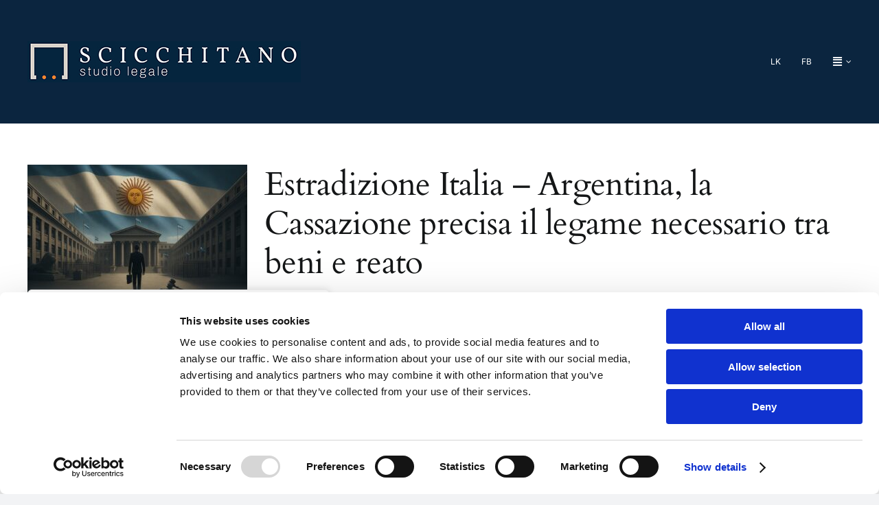

--- FILE ---
content_type: text/html; charset=UTF-8
request_url: https://www.studioscicchitano.it/category/diritto-internazionale/
body_size: 28822
content:
<!DOCTYPE html>
<html class="avada-html-layout-wide avada-html-header-position-top avada-html-is-archive" lang="it-IT" prefix="og: http://ogp.me/ns# fb: http://ogp.me/ns/fb#">
<head>
	<meta http-equiv="X-UA-Compatible" content="IE=edge" />
	<meta http-equiv="Content-Type" content="text/html; charset=utf-8"/>
	<meta name="viewport" content="width=device-width, initial-scale=1" />
	<title>Diritto Internazionale &#8211; Scicchitano</title>
<meta name='robots' content='max-image-preview:large' />
<link rel="alternate" type="application/rss+xml" title="Scicchitano &raquo; Feed" href="https://www.studioscicchitano.it/feed/" />
<link rel="alternate" type="application/rss+xml" title="Scicchitano &raquo; Feed dei commenti" href="https://www.studioscicchitano.it/comments/feed/" />
					<link rel="shortcut icon" href="https://www.studioscicchitano.it/wp-content/uploads/2023/11/favicon1.png" type="image/x-icon" />
		
		
		
				<link rel="alternate" type="application/rss+xml" title="Scicchitano &raquo; Diritto Internazionale Feed della categoria" href="https://www.studioscicchitano.it/category/diritto-internazionale/feed/" />
				
		<meta property="og:locale" content="it_IT"/>
		<meta property="og:type" content="article"/>
		<meta property="og:site_name" content="Scicchitano"/>
		<meta property="og:title" content="  Diritto Internazionale"/>
				<meta property="og:url" content="https://www.studioscicchitano.it/2025/05/estradizione-italia-argentina-cassazione-precisa-legame-necessario-beni-reato/"/>
																				<meta property="og:image" content="https://www.studioscicchitano.it/wp-content/uploads/2025/05/estradizione-Italia-Argentina-rapporto-beni-reato-Cassazione.jpg"/>
		<meta property="og:image:width" content="1536"/>
		<meta property="og:image:height" content="1024"/>
		<meta property="og:image:type" content="image/jpeg"/>
				<style id='wp-img-auto-sizes-contain-inline-css' type='text/css'>
img:is([sizes=auto i],[sizes^="auto," i]){contain-intrinsic-size:3000px 1500px}
/*# sourceURL=wp-img-auto-sizes-contain-inline-css */
</style>
<link rel='stylesheet' id='embedpress-css-css' href='https://www.studioscicchitano.it/wp-content/plugins/embedpress/assets/css/embedpress.css?ver=1765794214' type='text/css' media='all' />
<link rel='stylesheet' id='embedpress-blocks-style-css' href='https://www.studioscicchitano.it/wp-content/plugins/embedpress/assets/css/blocks.build.css?ver=1765794214' type='text/css' media='all' />
<link rel='stylesheet' id='embedpress-lazy-load-css-css' href='https://www.studioscicchitano.it/wp-content/plugins/embedpress/assets/css/lazy-load.css?ver=1765794214' type='text/css' media='all' />
<style id='wp-emoji-styles-inline-css' type='text/css'>

	img.wp-smiley, img.emoji {
		display: inline !important;
		border: none !important;
		box-shadow: none !important;
		height: 1em !important;
		width: 1em !important;
		margin: 0 0.07em !important;
		vertical-align: -0.1em !important;
		background: none !important;
		padding: 0 !important;
	}
/*# sourceURL=wp-emoji-styles-inline-css */
</style>
<style id='wp-block-library-inline-css' type='text/css'>
:root{--wp-block-synced-color:#7a00df;--wp-block-synced-color--rgb:122,0,223;--wp-bound-block-color:var(--wp-block-synced-color);--wp-editor-canvas-background:#ddd;--wp-admin-theme-color:#007cba;--wp-admin-theme-color--rgb:0,124,186;--wp-admin-theme-color-darker-10:#006ba1;--wp-admin-theme-color-darker-10--rgb:0,107,160.5;--wp-admin-theme-color-darker-20:#005a87;--wp-admin-theme-color-darker-20--rgb:0,90,135;--wp-admin-border-width-focus:2px}@media (min-resolution:192dpi){:root{--wp-admin-border-width-focus:1.5px}}.wp-element-button{cursor:pointer}:root .has-very-light-gray-background-color{background-color:#eee}:root .has-very-dark-gray-background-color{background-color:#313131}:root .has-very-light-gray-color{color:#eee}:root .has-very-dark-gray-color{color:#313131}:root .has-vivid-green-cyan-to-vivid-cyan-blue-gradient-background{background:linear-gradient(135deg,#00d084,#0693e3)}:root .has-purple-crush-gradient-background{background:linear-gradient(135deg,#34e2e4,#4721fb 50%,#ab1dfe)}:root .has-hazy-dawn-gradient-background{background:linear-gradient(135deg,#faaca8,#dad0ec)}:root .has-subdued-olive-gradient-background{background:linear-gradient(135deg,#fafae1,#67a671)}:root .has-atomic-cream-gradient-background{background:linear-gradient(135deg,#fdd79a,#004a59)}:root .has-nightshade-gradient-background{background:linear-gradient(135deg,#330968,#31cdcf)}:root .has-midnight-gradient-background{background:linear-gradient(135deg,#020381,#2874fc)}:root{--wp--preset--font-size--normal:16px;--wp--preset--font-size--huge:42px}.has-regular-font-size{font-size:1em}.has-larger-font-size{font-size:2.625em}.has-normal-font-size{font-size:var(--wp--preset--font-size--normal)}.has-huge-font-size{font-size:var(--wp--preset--font-size--huge)}.has-text-align-center{text-align:center}.has-text-align-left{text-align:left}.has-text-align-right{text-align:right}.has-fit-text{white-space:nowrap!important}#end-resizable-editor-section{display:none}.aligncenter{clear:both}.items-justified-left{justify-content:flex-start}.items-justified-center{justify-content:center}.items-justified-right{justify-content:flex-end}.items-justified-space-between{justify-content:space-between}.screen-reader-text{border:0;clip-path:inset(50%);height:1px;margin:-1px;overflow:hidden;padding:0;position:absolute;width:1px;word-wrap:normal!important}.screen-reader-text:focus{background-color:#ddd;clip-path:none;color:#444;display:block;font-size:1em;height:auto;left:5px;line-height:normal;padding:15px 23px 14px;text-decoration:none;top:5px;width:auto;z-index:100000}html :where(.has-border-color){border-style:solid}html :where([style*=border-top-color]){border-top-style:solid}html :where([style*=border-right-color]){border-right-style:solid}html :where([style*=border-bottom-color]){border-bottom-style:solid}html :where([style*=border-left-color]){border-left-style:solid}html :where([style*=border-width]){border-style:solid}html :where([style*=border-top-width]){border-top-style:solid}html :where([style*=border-right-width]){border-right-style:solid}html :where([style*=border-bottom-width]){border-bottom-style:solid}html :where([style*=border-left-width]){border-left-style:solid}html :where(img[class*=wp-image-]){height:auto;max-width:100%}:where(figure){margin:0 0 1em}html :where(.is-position-sticky){--wp-admin--admin-bar--position-offset:var(--wp-admin--admin-bar--height,0px)}@media screen and (max-width:600px){html :where(.is-position-sticky){--wp-admin--admin-bar--position-offset:0px}}

/*# sourceURL=wp-block-library-inline-css */
</style><style id='global-styles-inline-css' type='text/css'>
:root{--wp--preset--aspect-ratio--square: 1;--wp--preset--aspect-ratio--4-3: 4/3;--wp--preset--aspect-ratio--3-4: 3/4;--wp--preset--aspect-ratio--3-2: 3/2;--wp--preset--aspect-ratio--2-3: 2/3;--wp--preset--aspect-ratio--16-9: 16/9;--wp--preset--aspect-ratio--9-16: 9/16;--wp--preset--color--black: #000000;--wp--preset--color--cyan-bluish-gray: #abb8c3;--wp--preset--color--white: #ffffff;--wp--preset--color--pale-pink: #f78da7;--wp--preset--color--vivid-red: #cf2e2e;--wp--preset--color--luminous-vivid-orange: #ff6900;--wp--preset--color--luminous-vivid-amber: #fcb900;--wp--preset--color--light-green-cyan: #7bdcb5;--wp--preset--color--vivid-green-cyan: #00d084;--wp--preset--color--pale-cyan-blue: #8ed1fc;--wp--preset--color--vivid-cyan-blue: #0693e3;--wp--preset--color--vivid-purple: #9b51e0;--wp--preset--color--awb-color-1: #ffffff;--wp--preset--color--awb-color-2: #f9f9fb;--wp--preset--color--awb-color-3: #f2f3f5;--wp--preset--color--awb-color-4: #0b253f;--wp--preset--color--awb-color-5: #f97d1f;--wp--preset--color--awb-color-6: #434549;--wp--preset--color--awb-color-7: #212326;--wp--preset--color--awb-color-8: #141617;--wp--preset--gradient--vivid-cyan-blue-to-vivid-purple: linear-gradient(135deg,rgb(6,147,227) 0%,rgb(155,81,224) 100%);--wp--preset--gradient--light-green-cyan-to-vivid-green-cyan: linear-gradient(135deg,rgb(122,220,180) 0%,rgb(0,208,130) 100%);--wp--preset--gradient--luminous-vivid-amber-to-luminous-vivid-orange: linear-gradient(135deg,rgb(252,185,0) 0%,rgb(255,105,0) 100%);--wp--preset--gradient--luminous-vivid-orange-to-vivid-red: linear-gradient(135deg,rgb(255,105,0) 0%,rgb(207,46,46) 100%);--wp--preset--gradient--very-light-gray-to-cyan-bluish-gray: linear-gradient(135deg,rgb(238,238,238) 0%,rgb(169,184,195) 100%);--wp--preset--gradient--cool-to-warm-spectrum: linear-gradient(135deg,rgb(74,234,220) 0%,rgb(151,120,209) 20%,rgb(207,42,186) 40%,rgb(238,44,130) 60%,rgb(251,105,98) 80%,rgb(254,248,76) 100%);--wp--preset--gradient--blush-light-purple: linear-gradient(135deg,rgb(255,206,236) 0%,rgb(152,150,240) 100%);--wp--preset--gradient--blush-bordeaux: linear-gradient(135deg,rgb(254,205,165) 0%,rgb(254,45,45) 50%,rgb(107,0,62) 100%);--wp--preset--gradient--luminous-dusk: linear-gradient(135deg,rgb(255,203,112) 0%,rgb(199,81,192) 50%,rgb(65,88,208) 100%);--wp--preset--gradient--pale-ocean: linear-gradient(135deg,rgb(255,245,203) 0%,rgb(182,227,212) 50%,rgb(51,167,181) 100%);--wp--preset--gradient--electric-grass: linear-gradient(135deg,rgb(202,248,128) 0%,rgb(113,206,126) 100%);--wp--preset--gradient--midnight: linear-gradient(135deg,rgb(2,3,129) 0%,rgb(40,116,252) 100%);--wp--preset--font-size--small: 12px;--wp--preset--font-size--medium: 20px;--wp--preset--font-size--large: 24px;--wp--preset--font-size--x-large: 42px;--wp--preset--font-size--normal: 16px;--wp--preset--font-size--xlarge: 32px;--wp--preset--font-size--huge: 48px;--wp--preset--spacing--20: 0.44rem;--wp--preset--spacing--30: 0.67rem;--wp--preset--spacing--40: 1rem;--wp--preset--spacing--50: 1.5rem;--wp--preset--spacing--60: 2.25rem;--wp--preset--spacing--70: 3.38rem;--wp--preset--spacing--80: 5.06rem;--wp--preset--shadow--natural: 6px 6px 9px rgba(0, 0, 0, 0.2);--wp--preset--shadow--deep: 12px 12px 50px rgba(0, 0, 0, 0.4);--wp--preset--shadow--sharp: 6px 6px 0px rgba(0, 0, 0, 0.2);--wp--preset--shadow--outlined: 6px 6px 0px -3px rgb(255, 255, 255), 6px 6px rgb(0, 0, 0);--wp--preset--shadow--crisp: 6px 6px 0px rgb(0, 0, 0);}:where(.is-layout-flex){gap: 0.5em;}:where(.is-layout-grid){gap: 0.5em;}body .is-layout-flex{display: flex;}.is-layout-flex{flex-wrap: wrap;align-items: center;}.is-layout-flex > :is(*, div){margin: 0;}body .is-layout-grid{display: grid;}.is-layout-grid > :is(*, div){margin: 0;}:where(.wp-block-columns.is-layout-flex){gap: 2em;}:where(.wp-block-columns.is-layout-grid){gap: 2em;}:where(.wp-block-post-template.is-layout-flex){gap: 1.25em;}:where(.wp-block-post-template.is-layout-grid){gap: 1.25em;}.has-black-color{color: var(--wp--preset--color--black) !important;}.has-cyan-bluish-gray-color{color: var(--wp--preset--color--cyan-bluish-gray) !important;}.has-white-color{color: var(--wp--preset--color--white) !important;}.has-pale-pink-color{color: var(--wp--preset--color--pale-pink) !important;}.has-vivid-red-color{color: var(--wp--preset--color--vivid-red) !important;}.has-luminous-vivid-orange-color{color: var(--wp--preset--color--luminous-vivid-orange) !important;}.has-luminous-vivid-amber-color{color: var(--wp--preset--color--luminous-vivid-amber) !important;}.has-light-green-cyan-color{color: var(--wp--preset--color--light-green-cyan) !important;}.has-vivid-green-cyan-color{color: var(--wp--preset--color--vivid-green-cyan) !important;}.has-pale-cyan-blue-color{color: var(--wp--preset--color--pale-cyan-blue) !important;}.has-vivid-cyan-blue-color{color: var(--wp--preset--color--vivid-cyan-blue) !important;}.has-vivid-purple-color{color: var(--wp--preset--color--vivid-purple) !important;}.has-black-background-color{background-color: var(--wp--preset--color--black) !important;}.has-cyan-bluish-gray-background-color{background-color: var(--wp--preset--color--cyan-bluish-gray) !important;}.has-white-background-color{background-color: var(--wp--preset--color--white) !important;}.has-pale-pink-background-color{background-color: var(--wp--preset--color--pale-pink) !important;}.has-vivid-red-background-color{background-color: var(--wp--preset--color--vivid-red) !important;}.has-luminous-vivid-orange-background-color{background-color: var(--wp--preset--color--luminous-vivid-orange) !important;}.has-luminous-vivid-amber-background-color{background-color: var(--wp--preset--color--luminous-vivid-amber) !important;}.has-light-green-cyan-background-color{background-color: var(--wp--preset--color--light-green-cyan) !important;}.has-vivid-green-cyan-background-color{background-color: var(--wp--preset--color--vivid-green-cyan) !important;}.has-pale-cyan-blue-background-color{background-color: var(--wp--preset--color--pale-cyan-blue) !important;}.has-vivid-cyan-blue-background-color{background-color: var(--wp--preset--color--vivid-cyan-blue) !important;}.has-vivid-purple-background-color{background-color: var(--wp--preset--color--vivid-purple) !important;}.has-black-border-color{border-color: var(--wp--preset--color--black) !important;}.has-cyan-bluish-gray-border-color{border-color: var(--wp--preset--color--cyan-bluish-gray) !important;}.has-white-border-color{border-color: var(--wp--preset--color--white) !important;}.has-pale-pink-border-color{border-color: var(--wp--preset--color--pale-pink) !important;}.has-vivid-red-border-color{border-color: var(--wp--preset--color--vivid-red) !important;}.has-luminous-vivid-orange-border-color{border-color: var(--wp--preset--color--luminous-vivid-orange) !important;}.has-luminous-vivid-amber-border-color{border-color: var(--wp--preset--color--luminous-vivid-amber) !important;}.has-light-green-cyan-border-color{border-color: var(--wp--preset--color--light-green-cyan) !important;}.has-vivid-green-cyan-border-color{border-color: var(--wp--preset--color--vivid-green-cyan) !important;}.has-pale-cyan-blue-border-color{border-color: var(--wp--preset--color--pale-cyan-blue) !important;}.has-vivid-cyan-blue-border-color{border-color: var(--wp--preset--color--vivid-cyan-blue) !important;}.has-vivid-purple-border-color{border-color: var(--wp--preset--color--vivid-purple) !important;}.has-vivid-cyan-blue-to-vivid-purple-gradient-background{background: var(--wp--preset--gradient--vivid-cyan-blue-to-vivid-purple) !important;}.has-light-green-cyan-to-vivid-green-cyan-gradient-background{background: var(--wp--preset--gradient--light-green-cyan-to-vivid-green-cyan) !important;}.has-luminous-vivid-amber-to-luminous-vivid-orange-gradient-background{background: var(--wp--preset--gradient--luminous-vivid-amber-to-luminous-vivid-orange) !important;}.has-luminous-vivid-orange-to-vivid-red-gradient-background{background: var(--wp--preset--gradient--luminous-vivid-orange-to-vivid-red) !important;}.has-very-light-gray-to-cyan-bluish-gray-gradient-background{background: var(--wp--preset--gradient--very-light-gray-to-cyan-bluish-gray) !important;}.has-cool-to-warm-spectrum-gradient-background{background: var(--wp--preset--gradient--cool-to-warm-spectrum) !important;}.has-blush-light-purple-gradient-background{background: var(--wp--preset--gradient--blush-light-purple) !important;}.has-blush-bordeaux-gradient-background{background: var(--wp--preset--gradient--blush-bordeaux) !important;}.has-luminous-dusk-gradient-background{background: var(--wp--preset--gradient--luminous-dusk) !important;}.has-pale-ocean-gradient-background{background: var(--wp--preset--gradient--pale-ocean) !important;}.has-electric-grass-gradient-background{background: var(--wp--preset--gradient--electric-grass) !important;}.has-midnight-gradient-background{background: var(--wp--preset--gradient--midnight) !important;}.has-small-font-size{font-size: var(--wp--preset--font-size--small) !important;}.has-medium-font-size{font-size: var(--wp--preset--font-size--medium) !important;}.has-large-font-size{font-size: var(--wp--preset--font-size--large) !important;}.has-x-large-font-size{font-size: var(--wp--preset--font-size--x-large) !important;}
/*# sourceURL=global-styles-inline-css */
</style>

<style id='classic-theme-styles-inline-css' type='text/css'>
/*! This file is auto-generated */
.wp-block-button__link{color:#fff;background-color:#32373c;border-radius:9999px;box-shadow:none;text-decoration:none;padding:calc(.667em + 2px) calc(1.333em + 2px);font-size:1.125em}.wp-block-file__button{background:#32373c;color:#fff;text-decoration:none}
/*# sourceURL=/wp-includes/css/classic-themes.min.css */
</style>
<link rel='stylesheet' id='fusion-dynamic-css-css' href='https://www.studioscicchitano.it/wp-content/uploads/fusion-styles/60b9fa10ee5697e84195ae82e487c128.min.css?ver=3.12.2' type='text/css' media='all' />
<script type="text/javascript" id="cookie-law-info-js-extra">
/* <![CDATA[ */
var _ckyConfig = {"_ipData":[],"_assetsURL":"https://www.studioscicchitano.it/wp-content/plugins/cookie-law-info/lite/frontend/images/","_publicURL":"https://www.studioscicchitano.it","_expiry":"365","_categories":[{"name":"Necessari","slug":"necessary","isNecessary":true,"ccpaDoNotSell":true,"cookies":[],"active":true,"defaultConsent":{"gdpr":true,"ccpa":true}},{"name":"Funzionali","slug":"functional","isNecessary":false,"ccpaDoNotSell":true,"cookies":[],"active":true,"defaultConsent":{"gdpr":false,"ccpa":false}},{"name":"Analitici","slug":"analytics","isNecessary":false,"ccpaDoNotSell":true,"cookies":[],"active":true,"defaultConsent":{"gdpr":false,"ccpa":false}},{"name":"Perstazioni","slug":"performance","isNecessary":false,"ccpaDoNotSell":true,"cookies":[],"active":true,"defaultConsent":{"gdpr":false,"ccpa":false}},{"name":"Pubblicitari","slug":"advertisement","isNecessary":false,"ccpaDoNotSell":true,"cookies":[],"active":true,"defaultConsent":{"gdpr":false,"ccpa":false}}],"_activeLaw":"gdpr","_rootDomain":"","_block":"1","_showBanner":"1","_bannerConfig":{"settings":{"type":"box","preferenceCenterType":"popup","position":"bottom-left","applicableLaw":"gdpr"},"behaviours":{"reloadBannerOnAccept":false,"loadAnalyticsByDefault":false,"animations":{"onLoad":"animate","onHide":"sticky"}},"config":{"revisitConsent":{"status":true,"tag":"revisit-consent","position":"bottom-left","meta":{"url":"#"},"styles":{"background-color":"#0b253f"},"elements":{"title":{"type":"text","tag":"revisit-consent-title","status":true,"styles":{"color":"#0056a7"}}}},"preferenceCenter":{"toggle":{"status":true,"tag":"detail-category-toggle","type":"toggle","states":{"active":{"styles":{"background-color":"#1863DC"}},"inactive":{"styles":{"background-color":"#D0D5D2"}}}}},"categoryPreview":{"status":false,"toggle":{"status":true,"tag":"detail-category-preview-toggle","type":"toggle","states":{"active":{"styles":{"background-color":"#1863DC"}},"inactive":{"styles":{"background-color":"#D0D5D2"}}}}},"videoPlaceholder":{"status":true,"styles":{"background-color":"#141617","border-color":"#141617","color":"#ffffff"}},"readMore":{"status":false,"tag":"readmore-button","type":"link","meta":{"noFollow":true,"newTab":true},"styles":{"color":"#f97d1f","background-color":"transparent","border-color":"transparent"}},"auditTable":{"status":true},"optOption":{"status":true,"toggle":{"status":true,"tag":"optout-option-toggle","type":"toggle","states":{"active":{"styles":{"background-color":"#1863dc"}},"inactive":{"styles":{"background-color":"#FFFFFF"}}}}}}},"_version":"3.3.1","_logConsent":"1","_tags":[{"tag":"accept-button","styles":{"color":"#FFFFFF","background-color":"#0b253f","border-color":"#0b253f"}},{"tag":"reject-button","styles":{"color":"#141617","background-color":"transparent","border-color":"#0b253f"}},{"tag":"settings-button","styles":{"color":"#141617","background-color":"transparent","border-color":"#0b253f"}},{"tag":"readmore-button","styles":{"color":"#f97d1f","background-color":"transparent","border-color":"transparent"}},{"tag":"donotsell-button","styles":{"color":"#1863DC","background-color":"transparent","border-color":"transparent"}},{"tag":"accept-button","styles":{"color":"#FFFFFF","background-color":"#0b253f","border-color":"#0b253f"}},{"tag":"revisit-consent","styles":{"background-color":"#0b253f"}}],"_shortCodes":[{"key":"cky_readmore","content":"\u003Ca href=\"https://www.studiolegalescicchitano.it/privacy-policy/\" class=\"cky-policy\" aria-label=\"Cookie Policy\" target=\"_blank\" rel=\"noopener\" data-cky-tag=\"readmore-button\"\u003ECookie Policy\u003C/a\u003E","tag":"readmore-button","status":false,"attributes":{"rel":"nofollow","target":"_blank"}},{"key":"cky_show_desc","content":"\u003Cbutton class=\"cky-show-desc-btn\" data-cky-tag=\"show-desc-button\" aria-label=\"Mostra di pi\u00f9\"\u003EMostra di pi\u00f9\u003C/button\u003E","tag":"show-desc-button","status":true,"attributes":[]},{"key":"cky_hide_desc","content":"\u003Cbutton class=\"cky-show-desc-btn\" data-cky-tag=\"hide-desc-button\" aria-label=\"Mostra meno\"\u003EMostra meno\u003C/button\u003E","tag":"hide-desc-button","status":true,"attributes":[]},{"key":"cky_category_toggle_label","content":"[cky_{{status}}_category_label] [cky_preference_{{category_slug}}_title]","tag":"","status":true,"attributes":[]},{"key":"cky_enable_category_label","content":"Enable","tag":"","status":true,"attributes":[]},{"key":"cky_disable_category_label","content":"Disable","tag":"","status":true,"attributes":[]},{"key":"cky_video_placeholder","content":"\u003Cdiv class=\"video-placeholder-normal\" data-cky-tag=\"video-placeholder\" id=\"[UNIQUEID]\"\u003E\u003Cp class=\"video-placeholder-text-normal\" data-cky-tag=\"placeholder-title\"\u003EAccetta i cookie per accedere a questo contenuto\u003C/p\u003E\u003C/div\u003E","tag":"","status":true,"attributes":[]},{"key":"cky_enable_optout_label","content":"Enable","tag":"","status":true,"attributes":[]},{"key":"cky_disable_optout_label","content":"Disable","tag":"","status":true,"attributes":[]},{"key":"cky_optout_toggle_label","content":"[cky_{{status}}_optout_label] [cky_optout_option_title]","tag":"","status":true,"attributes":[]},{"key":"cky_optout_option_title","content":"Do Not Sell or Share My Personal Information","tag":"","status":true,"attributes":[]},{"key":"cky_optout_close_label","content":"Close","tag":"","status":true,"attributes":[]},{"key":"cky_preference_close_label","content":"Close","tag":"","status":true,"attributes":[]}],"_rtl":"","_language":"en","_providersToBlock":[]};
var _ckyStyles = {"css":".cky-overlay{background: #000000; opacity: 0.4; position: fixed; top: 0; left: 0; width: 100%; height: 100%; z-index: 99999999;}.cky-hide{display: none;}.cky-btn-revisit-wrapper{display: flex; align-items: center; justify-content: center; background: #0056a7; width: 45px; height: 45px; border-radius: 50%; position: fixed; z-index: 999999; cursor: pointer;}.cky-revisit-bottom-left{bottom: 15px; left: 15px;}.cky-revisit-bottom-right{bottom: 15px; right: 15px;}.cky-btn-revisit-wrapper .cky-btn-revisit{display: flex; align-items: center; justify-content: center; background: none; border: none; cursor: pointer; position: relative; margin: 0; padding: 0;}.cky-btn-revisit-wrapper .cky-btn-revisit img{max-width: fit-content; margin: 0; height: 30px; width: 30px;}.cky-revisit-bottom-left:hover::before{content: attr(data-tooltip); position: absolute; background: #4e4b66; color: #ffffff; left: calc(100% + 7px); font-size: 12px; line-height: 16px; width: max-content; padding: 4px 8px; border-radius: 4px;}.cky-revisit-bottom-left:hover::after{position: absolute; content: \"\"; border: 5px solid transparent; left: calc(100% + 2px); border-left-width: 0; border-right-color: #4e4b66;}.cky-revisit-bottom-right:hover::before{content: attr(data-tooltip); position: absolute; background: #4e4b66; color: #ffffff; right: calc(100% + 7px); font-size: 12px; line-height: 16px; width: max-content; padding: 4px 8px; border-radius: 4px;}.cky-revisit-bottom-right:hover::after{position: absolute; content: \"\"; border: 5px solid transparent; right: calc(100% + 2px); border-right-width: 0; border-left-color: #4e4b66;}.cky-revisit-hide{display: none;}.cky-consent-container{position: fixed; width: 440px; box-sizing: border-box; z-index: 9999999; border-radius: 6px;}.cky-consent-container .cky-consent-bar{background: #ffffff; border: 1px solid; padding: 20px 26px; box-shadow: 0 -1px 10px 0 #acabab4d; border-radius: 6px;}.cky-box-bottom-left{bottom: 40px; left: 40px;}.cky-box-bottom-right{bottom: 40px; right: 40px;}.cky-box-top-left{top: 40px; left: 40px;}.cky-box-top-right{top: 40px; right: 40px;}.cky-custom-brand-logo-wrapper .cky-custom-brand-logo{width: 100px; height: auto; margin: 0 0 12px 0;}.cky-notice .cky-title{color: #212121; font-weight: 700; font-size: 18px; line-height: 24px; margin: 0 0 12px 0;}.cky-notice-des *,.cky-preference-content-wrapper *,.cky-accordion-header-des *,.cky-gpc-wrapper .cky-gpc-desc *{font-size: 14px;}.cky-notice-des{color: #212121; font-size: 14px; line-height: 24px; font-weight: 400;}.cky-notice-des img{height: 25px; width: 25px;}.cky-consent-bar .cky-notice-des p,.cky-gpc-wrapper .cky-gpc-desc p,.cky-preference-body-wrapper .cky-preference-content-wrapper p,.cky-accordion-header-wrapper .cky-accordion-header-des p,.cky-cookie-des-table li div:last-child p{color: inherit; margin-top: 0; overflow-wrap: break-word;}.cky-notice-des P:last-child,.cky-preference-content-wrapper p:last-child,.cky-cookie-des-table li div:last-child p:last-child,.cky-gpc-wrapper .cky-gpc-desc p:last-child{margin-bottom: 0;}.cky-notice-des a.cky-policy,.cky-notice-des button.cky-policy{font-size: 14px; color: #1863dc; white-space: nowrap; cursor: pointer; background: transparent; border: 1px solid; text-decoration: underline;}.cky-notice-des button.cky-policy{padding: 0;}.cky-notice-des a.cky-policy:focus-visible,.cky-notice-des button.cky-policy:focus-visible,.cky-preference-content-wrapper .cky-show-desc-btn:focus-visible,.cky-accordion-header .cky-accordion-btn:focus-visible,.cky-preference-header .cky-btn-close:focus-visible,.cky-switch input[type=\"checkbox\"]:focus-visible,.cky-footer-wrapper a:focus-visible,.cky-btn:focus-visible{outline: 2px solid #1863dc; outline-offset: 2px;}.cky-btn:focus:not(:focus-visible),.cky-accordion-header .cky-accordion-btn:focus:not(:focus-visible),.cky-preference-content-wrapper .cky-show-desc-btn:focus:not(:focus-visible),.cky-btn-revisit-wrapper .cky-btn-revisit:focus:not(:focus-visible),.cky-preference-header .cky-btn-close:focus:not(:focus-visible),.cky-consent-bar .cky-banner-btn-close:focus:not(:focus-visible){outline: 0;}button.cky-show-desc-btn:not(:hover):not(:active){color: #1863dc; background: transparent;}button.cky-accordion-btn:not(:hover):not(:active),button.cky-banner-btn-close:not(:hover):not(:active),button.cky-btn-revisit:not(:hover):not(:active),button.cky-btn-close:not(:hover):not(:active){background: transparent;}.cky-consent-bar button:hover,.cky-modal.cky-modal-open button:hover,.cky-consent-bar button:focus,.cky-modal.cky-modal-open button:focus{text-decoration: none;}.cky-notice-btn-wrapper{display: flex; justify-content: flex-start; align-items: center; flex-wrap: wrap; margin-top: 16px;}.cky-notice-btn-wrapper .cky-btn{text-shadow: none; box-shadow: none;}.cky-btn{flex: auto; max-width: 100%; font-size: 14px; font-family: inherit; line-height: 24px; padding: 8px; font-weight: 500; margin: 0 8px 0 0; border-radius: 2px; cursor: pointer; text-align: center; text-transform: none; min-height: 0;}.cky-btn:hover{opacity: 0.8;}.cky-btn-customize{color: #1863dc; background: transparent; border: 2px solid #1863dc;}.cky-btn-reject{color: #1863dc; background: transparent; border: 2px solid #1863dc;}.cky-btn-accept{background: #1863dc; color: #ffffff; border: 2px solid #1863dc;}.cky-btn:last-child{margin-right: 0;}@media (max-width: 576px){.cky-box-bottom-left{bottom: 0; left: 0;}.cky-box-bottom-right{bottom: 0; right: 0;}.cky-box-top-left{top: 0; left: 0;}.cky-box-top-right{top: 0; right: 0;}}@media (max-width: 440px){.cky-box-bottom-left, .cky-box-bottom-right, .cky-box-top-left, .cky-box-top-right{width: 100%; max-width: 100%;}.cky-consent-container .cky-consent-bar{padding: 20px 0;}.cky-custom-brand-logo-wrapper, .cky-notice .cky-title, .cky-notice-des, .cky-notice-btn-wrapper{padding: 0 24px;}.cky-notice-des{max-height: 40vh; overflow-y: scroll;}.cky-notice-btn-wrapper{flex-direction: column; margin-top: 0;}.cky-btn{width: 100%; margin: 10px 0 0 0;}.cky-notice-btn-wrapper .cky-btn-customize{order: 2;}.cky-notice-btn-wrapper .cky-btn-reject{order: 3;}.cky-notice-btn-wrapper .cky-btn-accept{order: 1; margin-top: 16px;}}@media (max-width: 352px){.cky-notice .cky-title{font-size: 16px;}.cky-notice-des *{font-size: 12px;}.cky-notice-des, .cky-btn{font-size: 12px;}}.cky-modal.cky-modal-open{display: flex; visibility: visible; -webkit-transform: translate(-50%, -50%); -moz-transform: translate(-50%, -50%); -ms-transform: translate(-50%, -50%); -o-transform: translate(-50%, -50%); transform: translate(-50%, -50%); top: 50%; left: 50%; transition: all 1s ease;}.cky-modal{box-shadow: 0 32px 68px rgba(0, 0, 0, 0.3); margin: 0 auto; position: fixed; max-width: 100%; background: #ffffff; top: 50%; box-sizing: border-box; border-radius: 6px; z-index: 999999999; color: #212121; -webkit-transform: translate(-50%, 100%); -moz-transform: translate(-50%, 100%); -ms-transform: translate(-50%, 100%); -o-transform: translate(-50%, 100%); transform: translate(-50%, 100%); visibility: hidden; transition: all 0s ease;}.cky-preference-center{max-height: 79vh; overflow: hidden; width: 845px; overflow: hidden; flex: 1 1 0; display: flex; flex-direction: column; border-radius: 6px;}.cky-preference-header{display: flex; align-items: center; justify-content: space-between; padding: 22px 24px; border-bottom: 1px solid;}.cky-preference-header .cky-preference-title{font-size: 18px; font-weight: 700; line-height: 24px;}.cky-preference-header .cky-btn-close{margin: 0; cursor: pointer; vertical-align: middle; padding: 0; background: none; border: none; width: auto; height: auto; min-height: 0; line-height: 0; text-shadow: none; box-shadow: none;}.cky-preference-header .cky-btn-close img{margin: 0; height: 10px; width: 10px;}.cky-preference-body-wrapper{padding: 0 24px; flex: 1; overflow: auto; box-sizing: border-box;}.cky-preference-content-wrapper,.cky-gpc-wrapper .cky-gpc-desc{font-size: 14px; line-height: 24px; font-weight: 400; padding: 12px 0;}.cky-preference-content-wrapper{border-bottom: 1px solid;}.cky-preference-content-wrapper img{height: 25px; width: 25px;}.cky-preference-content-wrapper .cky-show-desc-btn{font-size: 14px; font-family: inherit; color: #1863dc; text-decoration: none; line-height: 24px; padding: 0; margin: 0; white-space: nowrap; cursor: pointer; background: transparent; border-color: transparent; text-transform: none; min-height: 0; text-shadow: none; box-shadow: none;}.cky-accordion-wrapper{margin-bottom: 10px;}.cky-accordion{border-bottom: 1px solid;}.cky-accordion:last-child{border-bottom: none;}.cky-accordion .cky-accordion-item{display: flex; margin-top: 10px;}.cky-accordion .cky-accordion-body{display: none;}.cky-accordion.cky-accordion-active .cky-accordion-body{display: block; padding: 0 22px; margin-bottom: 16px;}.cky-accordion-header-wrapper{cursor: pointer; width: 100%;}.cky-accordion-item .cky-accordion-header{display: flex; justify-content: space-between; align-items: center;}.cky-accordion-header .cky-accordion-btn{font-size: 16px; font-family: inherit; color: #212121; line-height: 24px; background: none; border: none; font-weight: 700; padding: 0; margin: 0; cursor: pointer; text-transform: none; min-height: 0; text-shadow: none; box-shadow: none;}.cky-accordion-header .cky-always-active{color: #008000; font-weight: 600; line-height: 24px; font-size: 14px;}.cky-accordion-header-des{font-size: 14px; line-height: 24px; margin: 10px 0 16px 0;}.cky-accordion-chevron{margin-right: 22px; position: relative; cursor: pointer;}.cky-accordion-chevron-hide{display: none;}.cky-accordion .cky-accordion-chevron i::before{content: \"\"; position: absolute; border-right: 1.4px solid; border-bottom: 1.4px solid; border-color: inherit; height: 6px; width: 6px; -webkit-transform: rotate(-45deg); -moz-transform: rotate(-45deg); -ms-transform: rotate(-45deg); -o-transform: rotate(-45deg); transform: rotate(-45deg); transition: all 0.2s ease-in-out; top: 8px;}.cky-accordion.cky-accordion-active .cky-accordion-chevron i::before{-webkit-transform: rotate(45deg); -moz-transform: rotate(45deg); -ms-transform: rotate(45deg); -o-transform: rotate(45deg); transform: rotate(45deg);}.cky-audit-table{background: #f4f4f4; border-radius: 6px;}.cky-audit-table .cky-empty-cookies-text{color: inherit; font-size: 12px; line-height: 24px; margin: 0; padding: 10px;}.cky-audit-table .cky-cookie-des-table{font-size: 12px; line-height: 24px; font-weight: normal; padding: 15px 10px; border-bottom: 1px solid; border-bottom-color: inherit; margin: 0;}.cky-audit-table .cky-cookie-des-table:last-child{border-bottom: none;}.cky-audit-table .cky-cookie-des-table li{list-style-type: none; display: flex; padding: 3px 0;}.cky-audit-table .cky-cookie-des-table li:first-child{padding-top: 0;}.cky-cookie-des-table li div:first-child{width: 100px; font-weight: 600; word-break: break-word; word-wrap: break-word;}.cky-cookie-des-table li div:last-child{flex: 1; word-break: break-word; word-wrap: break-word; margin-left: 8px;}.cky-footer-shadow{display: block; width: 100%; height: 40px; background: linear-gradient(180deg, rgba(255, 255, 255, 0) 0%, #ffffff 100%); position: absolute; bottom: calc(100% - 1px);}.cky-footer-wrapper{position: relative;}.cky-prefrence-btn-wrapper{display: flex; flex-wrap: wrap; align-items: center; justify-content: center; padding: 22px 24px; border-top: 1px solid;}.cky-prefrence-btn-wrapper .cky-btn{flex: auto; max-width: 100%; text-shadow: none; box-shadow: none;}.cky-btn-preferences{color: #1863dc; background: transparent; border: 2px solid #1863dc;}.cky-preference-header,.cky-preference-body-wrapper,.cky-preference-content-wrapper,.cky-accordion-wrapper,.cky-accordion,.cky-accordion-wrapper,.cky-footer-wrapper,.cky-prefrence-btn-wrapper{border-color: inherit;}@media (max-width: 845px){.cky-modal{max-width: calc(100% - 16px);}}@media (max-width: 576px){.cky-modal{max-width: 100%;}.cky-preference-center{max-height: 100vh;}.cky-prefrence-btn-wrapper{flex-direction: column;}.cky-accordion.cky-accordion-active .cky-accordion-body{padding-right: 0;}.cky-prefrence-btn-wrapper .cky-btn{width: 100%; margin: 10px 0 0 0;}.cky-prefrence-btn-wrapper .cky-btn-reject{order: 3;}.cky-prefrence-btn-wrapper .cky-btn-accept{order: 1; margin-top: 0;}.cky-prefrence-btn-wrapper .cky-btn-preferences{order: 2;}}@media (max-width: 425px){.cky-accordion-chevron{margin-right: 15px;}.cky-notice-btn-wrapper{margin-top: 0;}.cky-accordion.cky-accordion-active .cky-accordion-body{padding: 0 15px;}}@media (max-width: 352px){.cky-preference-header .cky-preference-title{font-size: 16px;}.cky-preference-header{padding: 16px 24px;}.cky-preference-content-wrapper *, .cky-accordion-header-des *{font-size: 12px;}.cky-preference-content-wrapper, .cky-preference-content-wrapper .cky-show-more, .cky-accordion-header .cky-always-active, .cky-accordion-header-des, .cky-preference-content-wrapper .cky-show-desc-btn, .cky-notice-des a.cky-policy{font-size: 12px;}.cky-accordion-header .cky-accordion-btn{font-size: 14px;}}.cky-switch{display: flex;}.cky-switch input[type=\"checkbox\"]{position: relative; width: 44px; height: 24px; margin: 0; background: #d0d5d2; -webkit-appearance: none; border-radius: 50px; cursor: pointer; outline: 0; border: none; top: 0;}.cky-switch input[type=\"checkbox\"]:checked{background: #1863dc;}.cky-switch input[type=\"checkbox\"]:before{position: absolute; content: \"\"; height: 20px; width: 20px; left: 2px; bottom: 2px; border-radius: 50%; background-color: white; -webkit-transition: 0.4s; transition: 0.4s; margin: 0;}.cky-switch input[type=\"checkbox\"]:after{display: none;}.cky-switch input[type=\"checkbox\"]:checked:before{-webkit-transform: translateX(20px); -ms-transform: translateX(20px); transform: translateX(20px);}@media (max-width: 425px){.cky-switch input[type=\"checkbox\"]{width: 38px; height: 21px;}.cky-switch input[type=\"checkbox\"]:before{height: 17px; width: 17px;}.cky-switch input[type=\"checkbox\"]:checked:before{-webkit-transform: translateX(17px); -ms-transform: translateX(17px); transform: translateX(17px);}}.cky-consent-bar .cky-banner-btn-close{position: absolute; right: 9px; top: 5px; background: none; border: none; cursor: pointer; padding: 0; margin: 0; min-height: 0; line-height: 0; height: auto; width: auto; text-shadow: none; box-shadow: none;}.cky-consent-bar .cky-banner-btn-close img{height: 9px; width: 9px; margin: 0;}.cky-notice-group{font-size: 14px; line-height: 24px; font-weight: 400; color: #212121;}.cky-notice-btn-wrapper .cky-btn-do-not-sell{font-size: 14px; line-height: 24px; padding: 6px 0; margin: 0; font-weight: 500; background: none; border-radius: 2px; border: none; cursor: pointer; text-align: left; color: #1863dc; background: transparent; border-color: transparent; box-shadow: none; text-shadow: none;}.cky-consent-bar .cky-banner-btn-close:focus-visible,.cky-notice-btn-wrapper .cky-btn-do-not-sell:focus-visible,.cky-opt-out-btn-wrapper .cky-btn:focus-visible,.cky-opt-out-checkbox-wrapper input[type=\"checkbox\"].cky-opt-out-checkbox:focus-visible{outline: 2px solid #1863dc; outline-offset: 2px;}@media (max-width: 440px){.cky-consent-container{width: 100%;}}@media (max-width: 352px){.cky-notice-des a.cky-policy, .cky-notice-btn-wrapper .cky-btn-do-not-sell{font-size: 12px;}}.cky-opt-out-wrapper{padding: 12px 0;}.cky-opt-out-wrapper .cky-opt-out-checkbox-wrapper{display: flex; align-items: center;}.cky-opt-out-checkbox-wrapper .cky-opt-out-checkbox-label{font-size: 16px; font-weight: 700; line-height: 24px; margin: 0 0 0 12px; cursor: pointer;}.cky-opt-out-checkbox-wrapper input[type=\"checkbox\"].cky-opt-out-checkbox{background-color: #ffffff; border: 1px solid black; width: 20px; height: 18.5px; margin: 0; -webkit-appearance: none; position: relative; display: flex; align-items: center; justify-content: center; border-radius: 2px; cursor: pointer;}.cky-opt-out-checkbox-wrapper input[type=\"checkbox\"].cky-opt-out-checkbox:checked{background-color: #1863dc; border: none;}.cky-opt-out-checkbox-wrapper input[type=\"checkbox\"].cky-opt-out-checkbox:checked::after{left: 6px; bottom: 4px; width: 7px; height: 13px; border: solid #ffffff; border-width: 0 3px 3px 0; border-radius: 2px; -webkit-transform: rotate(45deg); -ms-transform: rotate(45deg); transform: rotate(45deg); content: \"\"; position: absolute; box-sizing: border-box;}.cky-opt-out-checkbox-wrapper.cky-disabled .cky-opt-out-checkbox-label,.cky-opt-out-checkbox-wrapper.cky-disabled input[type=\"checkbox\"].cky-opt-out-checkbox{cursor: no-drop;}.cky-gpc-wrapper{margin: 0 0 0 32px;}.cky-footer-wrapper .cky-opt-out-btn-wrapper{display: flex; flex-wrap: wrap; align-items: center; justify-content: center; padding: 22px 24px;}.cky-opt-out-btn-wrapper .cky-btn{flex: auto; max-width: 100%; text-shadow: none; box-shadow: none;}.cky-opt-out-btn-wrapper .cky-btn-cancel{border: 1px solid #dedfe0; background: transparent; color: #858585;}.cky-opt-out-btn-wrapper .cky-btn-confirm{background: #1863dc; color: #ffffff; border: 1px solid #1863dc;}@media (max-width: 352px){.cky-opt-out-checkbox-wrapper .cky-opt-out-checkbox-label{font-size: 14px;}.cky-gpc-wrapper .cky-gpc-desc, .cky-gpc-wrapper .cky-gpc-desc *{font-size: 12px;}.cky-opt-out-checkbox-wrapper input[type=\"checkbox\"].cky-opt-out-checkbox{width: 16px; height: 16px;}.cky-opt-out-checkbox-wrapper input[type=\"checkbox\"].cky-opt-out-checkbox:checked::after{left: 5px; bottom: 4px; width: 3px; height: 9px;}.cky-gpc-wrapper{margin: 0 0 0 28px;}}.video-placeholder-youtube{background-size: 100% 100%; background-position: center; background-repeat: no-repeat; background-color: #b2b0b059; position: relative; display: flex; align-items: center; justify-content: center; max-width: 100%;}.video-placeholder-text-youtube{text-align: center; align-items: center; padding: 10px 16px; background-color: #000000cc; color: #ffffff; border: 1px solid; border-radius: 2px; cursor: pointer;}.video-placeholder-normal{background-image: url(\"/wp-content/plugins/cookie-law-info/lite/frontend/images/placeholder.svg\"); background-size: 80px; background-position: center; background-repeat: no-repeat; background-color: #b2b0b059; position: relative; display: flex; align-items: flex-end; justify-content: center; max-width: 100%;}.video-placeholder-text-normal{align-items: center; padding: 10px 16px; text-align: center; border: 1px solid; border-radius: 2px; cursor: pointer;}.cky-rtl{direction: rtl; text-align: right;}.cky-rtl .cky-banner-btn-close{left: 9px; right: auto;}.cky-rtl .cky-notice-btn-wrapper .cky-btn:last-child{margin-right: 8px;}.cky-rtl .cky-notice-btn-wrapper .cky-btn:first-child{margin-right: 0;}.cky-rtl .cky-notice-btn-wrapper{margin-left: 0; margin-right: 15px;}.cky-rtl .cky-prefrence-btn-wrapper .cky-btn{margin-right: 8px;}.cky-rtl .cky-prefrence-btn-wrapper .cky-btn:first-child{margin-right: 0;}.cky-rtl .cky-accordion .cky-accordion-chevron i::before{border: none; border-left: 1.4px solid; border-top: 1.4px solid; left: 12px;}.cky-rtl .cky-accordion.cky-accordion-active .cky-accordion-chevron i::before{-webkit-transform: rotate(-135deg); -moz-transform: rotate(-135deg); -ms-transform: rotate(-135deg); -o-transform: rotate(-135deg); transform: rotate(-135deg);}@media (max-width: 768px){.cky-rtl .cky-notice-btn-wrapper{margin-right: 0;}}@media (max-width: 576px){.cky-rtl .cky-notice-btn-wrapper .cky-btn:last-child{margin-right: 0;}.cky-rtl .cky-prefrence-btn-wrapper .cky-btn{margin-right: 0;}.cky-rtl .cky-accordion.cky-accordion-active .cky-accordion-body{padding: 0 22px 0 0;}}@media (max-width: 425px){.cky-rtl .cky-accordion.cky-accordion-active .cky-accordion-body{padding: 0 15px 0 0;}}.cky-rtl .cky-opt-out-btn-wrapper .cky-btn{margin-right: 12px;}.cky-rtl .cky-opt-out-btn-wrapper .cky-btn:first-child{margin-right: 0;}.cky-rtl .cky-opt-out-checkbox-wrapper .cky-opt-out-checkbox-label{margin: 0 12px 0 0;}"};
//# sourceURL=cookie-law-info-js-extra
/* ]]> */
</script>
<script type="text/javascript" src="https://www.studioscicchitano.it/wp-content/plugins/cookie-law-info/lite/frontend/js/script.min.js?ver=3.3.1" id="cookie-law-info-js"></script>
<script type="text/javascript" src="https://www.studioscicchitano.it/wp-includes/js/jquery/jquery.min.js?ver=3.7.1" id="jquery-core-js"></script>
<script type="text/javascript" src="https://www.studioscicchitano.it/wp-includes/js/jquery/jquery-migrate.min.js?ver=3.4.1" id="jquery-migrate-js"></script>
<link rel="https://api.w.org/" href="https://www.studioscicchitano.it/wp-json/" /><link rel="alternate" title="JSON" type="application/json" href="https://www.studioscicchitano.it/wp-json/wp/v2/categories/8457" /><link rel="EditURI" type="application/rsd+xml" title="RSD" href="https://www.studioscicchitano.it/xmlrpc.php?rsd" />
<meta name="generator" content="WordPress 6.9" />
<style id="cky-style-inline">[data-cky-tag]{visibility:hidden;}</style><!-- Google Tag Manager -->
<script>(function(w,d,s,l,i){w[l]=w[l]||[];w[l].push({'gtm.start':
new Date().getTime(),event:'gtm.js'});var f=d.getElementsByTagName(s)[0],
j=d.createElement(s),dl=l!='dataLayer'?'&l='+l:'';j.async=true;j.src=
'https://www.googletagmanager.com/gtm.js?id='+i+dl;f.parentNode.insertBefore(j,f);
})(window,document,'script','dataLayer','GTM-T32PJ8X3');</script>
<!-- End Google Tag Manager -->
<link rel="preload" href="https://www.studioscicchitano.it/wp-content/themes/Avada/includes/lib/assets/fonts/icomoon/awb-icons.woff" as="font" type="font/woff" crossorigin><link rel="preload" href="//www.studioscicchitano.it/wp-content/themes/Avada/includes/lib/assets/fonts/fontawesome/webfonts/fa-brands-400.woff2" as="font" type="font/woff2" crossorigin><link rel="preload" href="//www.studioscicchitano.it/wp-content/themes/Avada/includes/lib/assets/fonts/fontawesome/webfonts/fa-regular-400.woff2" as="font" type="font/woff2" crossorigin><link rel="preload" href="//www.studioscicchitano.it/wp-content/themes/Avada/includes/lib/assets/fonts/fontawesome/webfonts/fa-solid-900.woff2" as="font" type="font/woff2" crossorigin><link rel="preload" href="https://www.studioscicchitano.it/wp-content/uploads/fusion-icons/business-v1.0/fonts/business.ttf?rva0v6" as="font" type="font/ttf" crossorigin><style type="text/css" id="css-fb-visibility">@media screen and (max-width: 775px){.fusion-no-small-visibility{display:none !important;}body .sm-text-align-center{text-align:center !important;}body .sm-text-align-left{text-align:left !important;}body .sm-text-align-right{text-align:right !important;}body .sm-flex-align-center{justify-content:center !important;}body .sm-flex-align-flex-start{justify-content:flex-start !important;}body .sm-flex-align-flex-end{justify-content:flex-end !important;}body .sm-mx-auto{margin-left:auto !important;margin-right:auto !important;}body .sm-ml-auto{margin-left:auto !important;}body .sm-mr-auto{margin-right:auto !important;}body .fusion-absolute-position-small{position:absolute;top:auto;width:100%;}.awb-sticky.awb-sticky-small{ position: sticky; top: var(--awb-sticky-offset,0); }}@media screen and (min-width: 776px) and (max-width: 1390px){.fusion-no-medium-visibility{display:none !important;}body .md-text-align-center{text-align:center !important;}body .md-text-align-left{text-align:left !important;}body .md-text-align-right{text-align:right !important;}body .md-flex-align-center{justify-content:center !important;}body .md-flex-align-flex-start{justify-content:flex-start !important;}body .md-flex-align-flex-end{justify-content:flex-end !important;}body .md-mx-auto{margin-left:auto !important;margin-right:auto !important;}body .md-ml-auto{margin-left:auto !important;}body .md-mr-auto{margin-right:auto !important;}body .fusion-absolute-position-medium{position:absolute;top:auto;width:100%;}.awb-sticky.awb-sticky-medium{ position: sticky; top: var(--awb-sticky-offset,0); }}@media screen and (min-width: 1391px){.fusion-no-large-visibility{display:none !important;}body .lg-text-align-center{text-align:center !important;}body .lg-text-align-left{text-align:left !important;}body .lg-text-align-right{text-align:right !important;}body .lg-flex-align-center{justify-content:center !important;}body .lg-flex-align-flex-start{justify-content:flex-start !important;}body .lg-flex-align-flex-end{justify-content:flex-end !important;}body .lg-mx-auto{margin-left:auto !important;margin-right:auto !important;}body .lg-ml-auto{margin-left:auto !important;}body .lg-mr-auto{margin-right:auto !important;}body .fusion-absolute-position-large{position:absolute;top:auto;width:100%;}.awb-sticky.awb-sticky-large{ position: sticky; top: var(--awb-sticky-offset,0); }}</style><meta name="generator" content="Powered by Slider Revolution 6.7.35 - responsive, Mobile-Friendly Slider Plugin for WordPress with comfortable drag and drop interface." />
<script>function setREVStartSize(e){
			//window.requestAnimationFrame(function() {
				window.RSIW = window.RSIW===undefined ? window.innerWidth : window.RSIW;
				window.RSIH = window.RSIH===undefined ? window.innerHeight : window.RSIH;
				try {
					var pw = document.getElementById(e.c).parentNode.offsetWidth,
						newh;
					pw = pw===0 || isNaN(pw) || (e.l=="fullwidth" || e.layout=="fullwidth") ? window.RSIW : pw;
					e.tabw = e.tabw===undefined ? 0 : parseInt(e.tabw);
					e.thumbw = e.thumbw===undefined ? 0 : parseInt(e.thumbw);
					e.tabh = e.tabh===undefined ? 0 : parseInt(e.tabh);
					e.thumbh = e.thumbh===undefined ? 0 : parseInt(e.thumbh);
					e.tabhide = e.tabhide===undefined ? 0 : parseInt(e.tabhide);
					e.thumbhide = e.thumbhide===undefined ? 0 : parseInt(e.thumbhide);
					e.mh = e.mh===undefined || e.mh=="" || e.mh==="auto" ? 0 : parseInt(e.mh,0);
					if(e.layout==="fullscreen" || e.l==="fullscreen")
						newh = Math.max(e.mh,window.RSIH);
					else{
						e.gw = Array.isArray(e.gw) ? e.gw : [e.gw];
						for (var i in e.rl) if (e.gw[i]===undefined || e.gw[i]===0) e.gw[i] = e.gw[i-1];
						e.gh = e.el===undefined || e.el==="" || (Array.isArray(e.el) && e.el.length==0)? e.gh : e.el;
						e.gh = Array.isArray(e.gh) ? e.gh : [e.gh];
						for (var i in e.rl) if (e.gh[i]===undefined || e.gh[i]===0) e.gh[i] = e.gh[i-1];
											
						var nl = new Array(e.rl.length),
							ix = 0,
							sl;
						e.tabw = e.tabhide>=pw ? 0 : e.tabw;
						e.thumbw = e.thumbhide>=pw ? 0 : e.thumbw;
						e.tabh = e.tabhide>=pw ? 0 : e.tabh;
						e.thumbh = e.thumbhide>=pw ? 0 : e.thumbh;
						for (var i in e.rl) nl[i] = e.rl[i]<window.RSIW ? 0 : e.rl[i];
						sl = nl[0];
						for (var i in nl) if (sl>nl[i] && nl[i]>0) { sl = nl[i]; ix=i;}
						var m = pw>(e.gw[ix]+e.tabw+e.thumbw) ? 1 : (pw-(e.tabw+e.thumbw)) / (e.gw[ix]);
						newh =  (e.gh[ix] * m) + (e.tabh + e.thumbh);
					}
					var el = document.getElementById(e.c);
					if (el!==null && el) el.style.height = newh+"px";
					el = document.getElementById(e.c+"_wrapper");
					if (el!==null && el) {
						el.style.height = newh+"px";
						el.style.display = "block";
					}
				} catch(e){
					console.log("Failure at Presize of Slider:" + e)
				}
			//});
		  };</script>
		<script type="text/javascript">
			var doc = document.documentElement;
			doc.setAttribute( 'data-useragent', navigator.userAgent );
		</script>
		
	<script src="https://ajax.googleapis.com/ajax/libs/jquery/3.7.1/jquery.min.js"></script>

<script>
$(document).ready(function(){
    
$('.menu-item').each(function() {
    // Verifica se l'elemento corrente ha figli con la classe "current-menu-item"
    if ($(this).find('.current-menu-item').length > 0) {
      // Se sì, imposta il background-color su marrone
      $(this).addClass("hasActiveChild");
    }
  });
  
    setInterval(function() {
      $('.hasActiveChild .newDot').addClass('activeDot').css({
        'background-color': '#f97d1f',
        'border-radius': '0'
      });
    }, 100);
  
    $(".fa-circle").html("<div class='newDot'></div>");
    $(".newDot").css("background-color", "#f9f9fb");
    $(".newDot").css("border-style", "solid");
    $(".newDot").css("width","1em");
    $(".newDot").css("border-width","0");
    $(".newDot").css("height","1em");
    $(".newDot").css("border-radius","0.5em");
$(".awb-menu__main-li_regular.current-menu-item .newDot").addClass("activeDot");

$(".activeDot").css("background-color", "#f97d1f");
$(".activeDot").css("border-radius", "0");


$(".menu-item").hover(
    function() {
      // Quando il mouse entra sull'elemento
      if($(this).find(".newDot").hasClass("activeDot")==false){
      $(this).find(".newDot").css({
        'border-radius': '0',
        'background-color': '#f97d1f',
        'transition': 'all 0.3s ease'
      });}
      
    },
    function() {
      // Quando il mouse esce dall'elemento
      // Ripristina i valori originali
      if($(this).find(".newDot").hasClass("activeDot")==false){
      $(this).find(".newDot").css({
        'border-radius': '0.5em',
        'background-color': '#f9f9fb',
        'transition': 'all 0.3s ease'
      });
      };
    }
  );





$("#menu-diritti").children().not(":last").css("border-right", "2px solid white"); 

$("span:contains('Published On: ')").text(function () {
        return $(this).text().replace('Published On: ', '');
    });


$("span:contains('Categories: ')").text(function () {
        return $(this).text().replace('Categories: ', '');
    });


$("span:contains('By ')").text(function () {
        return $(this).text().replace('By ', '');
    });



















});

</script>
<style>
.fa-circle::before {
  content: "" !important;
}


</style><link rel='stylesheet' id='rs-plugin-settings-css' href='//www.studioscicchitano.it/wp-content/plugins/revslider/sr6/assets/css/rs6.css?ver=6.7.35' type='text/css' media='all' />
<style id='rs-plugin-settings-inline-css' type='text/css'>
#rs-demo-id {}
/*# sourceURL=rs-plugin-settings-inline-css */
</style>
</head>

<body class="archive category category-diritto-internazionale category-8457 wp-theme-Avada awb-no-sidebars fusion-image-hovers fusion-pagination-sizing fusion-button_type-flat fusion-button_span-no fusion-button_gradient-linear avada-image-rollover-circle-yes avada-image-rollover-yes avada-image-rollover-direction-left fusion-body ltr fusion-sticky-header no-tablet-sticky-header no-mobile-sticky-header no-mobile-slidingbar no-mobile-totop avada-has-rev-slider-styles fusion-disable-outline fusion-sub-menu-fade mobile-logo-pos-left layout-wide-mode avada-has-boxed-modal-shadow-none layout-scroll-offset-full avada-has-zero-margin-offset-top fusion-top-header menu-text-align-center mobile-menu-design-classic fusion-show-pagination-text fusion-header-layout-v3 avada-responsive avada-footer-fx-none avada-menu-highlight-style-bar fusion-search-form-clean fusion-main-menu-search-overlay fusion-avatar-circle avada-dropdown-styles avada-blog-layout-large avada-blog-archive-layout-medium avada-header-shadow-no avada-menu-icon-position-left avada-has-megamenu-shadow avada-has-mobile-menu-search avada-has-main-nav-search-icon avada-has-breadcrumb-mobile-hidden avada-has-titlebar-hide avada-header-border-color-full-transparent avada-has-pagination-width_height avada-flyout-menu-direction-fade avada-ec-views-v1" data-awb-post-id="12866">
	<!-- Google Tag Manager (noscript) -->
<noscript><iframe src="https://www.googletagmanager.com/ns.html?id=GTM-T32PJ8X3"
height="0" width="0" style="display:none;visibility:hidden"></iframe></noscript>
<!-- End Google Tag Manager (noscript) -->
<script src="https://my.hellobar.com/7ed7621303d4a4425c62bc49804ab360304c1456.js" type="text/javascript" charset="utf-8" async="async"> </script>
	<a class="skip-link screen-reader-text" href="#content">Salta al contenuto</a>

	<div id="boxed-wrapper">
		
		<div id="wrapper" class="fusion-wrapper">
			<div id="home" style="position:relative;top:-1px;"></div>
												<div class="fusion-tb-header"><div class="fusion-fullwidth fullwidth-box fusion-builder-row-1 fusion-flex-container has-pattern-background has-mask-background hundred-percent-fullwidth non-hundred-percent-height-scrolling fusion-custom-z-index" style="--awb-border-radius-top-left:0px;--awb-border-radius-top-right:0px;--awb-border-radius-bottom-right:0px;--awb-border-radius-bottom-left:0px;--awb-z-index:999;--awb-padding-right:40px;--awb-padding-left:40px;--awb-padding-top-medium:20px;--awb-padding-bottom-medium:20px;--awb-background-color:var(--awb-color4);--awb-flex-wrap:wrap;" ><div class="fusion-builder-row fusion-row fusion-flex-align-items-center fusion-flex-content-wrap" style="width:104% !important;max-width:104% !important;margin-left: calc(-4% / 2 );margin-right: calc(-4% / 2 );"><div class="fusion-layout-column fusion_builder_column fusion-builder-column-0 fusion_builder_column_1_4 1_4 fusion-flex-column" style="--awb-bg-size:cover;--awb-width-large:25%;--awb-margin-top-large:0px;--awb-spacing-right-large:7.68%;--awb-margin-bottom-large:0px;--awb-spacing-left-large:7.68%;--awb-width-medium:75%;--awb-order-medium:0;--awb-spacing-right-medium:2.56%;--awb-spacing-left-medium:2.56%;--awb-width-small:66.666666666667%;--awb-order-small:0;--awb-spacing-right-small:2.88%;--awb-spacing-left-small:2.88%;"><div class="fusion-column-wrapper fusion-column-has-shadow fusion-flex-justify-content-flex-start fusion-content-layout-column"><div class="fusion-image-element md-text-align-left" style="text-align:center;--awb-caption-title-font-family:var(--h2_typography-font-family);--awb-caption-title-font-weight:var(--h2_typography-font-weight);--awb-caption-title-font-style:var(--h2_typography-font-style);--awb-caption-title-size:var(--h2_typography-font-size);--awb-caption-title-transform:var(--h2_typography-text-transform);--awb-caption-title-line-height:var(--h2_typography-line-height);--awb-caption-title-letter-spacing:var(--h2_typography-letter-spacing);"><span class=" fusion-imageframe imageframe-none imageframe-1 hover-type-none"><a class="fusion-no-lightbox" href="https://www.studioscicchitano.it/" target="_self" aria-label="normal"><img decoding="async" width="398" height="60" src="https://www.studioscicchitano.it/wp-content/uploads/2023/11/normal.jpg" alt class="img-responsive wp-image-10938" srcset="https://www.studioscicchitano.it/wp-content/uploads/2023/11/normal-200x30.jpg 200w, https://www.studioscicchitano.it/wp-content/uploads/2023/11/normal.jpg 398w" sizes="(max-width: 775px) 100vw, 398px" /></a></span></div></div></div><div class="fusion-layout-column fusion_builder_column fusion-builder-column-1 fusion_builder_column_3_4 3_4 fusion-flex-column fusion-no-medium-visibility" style="--awb-bg-size:cover;--awb-width-large:75%;--awb-margin-top-large:0px;--awb-spacing-right-large:2.56%;--awb-margin-bottom-large:0px;--awb-spacing-left-large:2.56%;--awb-width-medium:25%;--awb-order-medium:2;--awb-spacing-right-medium:7.68%;--awb-spacing-left-medium:7.68%;--awb-width-small:33.333333333333%;--awb-order-small:2;--awb-spacing-right-small:5.76%;--awb-spacing-left-small:5.76%;"><div class="fusion-column-wrapper fusion-column-has-shadow fusion-flex-justify-content-flex-start fusion-content-layout-column"><nav class="awb-menu awb-menu_row awb-menu_em-hover mobile-mode-collapse-to-button awb-menu_icons-left awb-menu_dc-yes mobile-trigger-fullwidth-off awb-menu_mobile-toggle awb-menu_indent-left mobile-size-full-absolute loading mega-menu-loading awb-menu_desktop awb-menu_dropdown awb-menu_expand-right awb-menu_transition-fade" style="--awb-font-size:12px;--awb-text-transform:uppercase;--awb-min-height:140px;--awb-gap:30px;--awb-align-items:center;--awb-justify-content:flex-end;--awb-color:var(--awb-color1);--awb-active-color:var(--awb-color1);--awb-submenu-color:var(--awb-color1);--awb-submenu-bg:var(--awb-color4);--awb-submenu-sep-color:var(--awb-color4);--awb-submenu-active-bg:var(--awb-color4);--awb-submenu-active-color:var(--awb-color5);--awb-submenu-space:10px;--awb-submenu-font-size:12px;--awb-submenu-line-height:12px;--awb-icons-size:15;--awb-icons-color:var(--awb-color1);--awb-icons-hover-color:var(--awb-color5);--awb-main-justify-content:flex-start;--awb-mobile-nav-button-align-hor:flex-end;--awb-mobile-bg:var(--awb-color4);--awb-mobile-color:var(--awb-color1);--awb-mobile-nav-items-height:45;--awb-mobile-active-bg:var(--awb-color4);--awb-mobile-active-color:var(--awb-color5);--awb-mobile-trigger-color:var(--awb-color1);--awb-mobile-trigger-background-color:var(--awb-color4);--awb-mobile-nav-trigger-bottom-margin:20px;--awb-mobile-justify:flex-start;--awb-mobile-caret-left:auto;--awb-mobile-caret-right:0;--awb-fusion-font-family-typography:inherit;--awb-fusion-font-style-typography:normal;--awb-fusion-font-weight-typography:400;--awb-fusion-font-family-submenu-typography:inherit;--awb-fusion-font-style-submenu-typography:normal;--awb-fusion-font-weight-submenu-typography:400;--awb-fusion-font-family-mobile-typography:inherit;--awb-fusion-font-style-mobile-typography:normal;--awb-fusion-font-weight-mobile-typography:400;" aria-label="principale" data-breakpoint="775" data-count="0" data-transition-type="fade" data-transition-time="300" data-expand="right"><button type="button" class="awb-menu__m-toggle awb-menu__m-toggle_no-text" aria-expanded="false" aria-controls="menu-principale"><span class="awb-menu__m-toggle-inner"><span class="collapsed-nav-text"><span class="screen-reader-text">Toggle Navigation</span></span><span class="awb-menu__m-collapse-icon awb-menu__m-collapse-icon_no-text"><span class="awb-menu__m-collapse-icon-open awb-menu__m-collapse-icon-open_no-text fa-bars fas"></span><span class="awb-menu__m-collapse-icon-close awb-menu__m-collapse-icon-close_no-text fa-times fas"></span></span></span></button><ul id="menu-principale" class="fusion-menu awb-menu__main-ul awb-menu__main-ul_row"><li  id="menu-item-11850"  class="menu-item menu-item-type-custom menu-item-object-custom menu-item-has-children menu-item-11850 awb-menu__li awb-menu__main-li awb-menu__main-li_regular"  data-item-id="11850"><span class="awb-menu__main-background-default awb-menu__main-background-default_fade"></span><span class="awb-menu__main-background-active awb-menu__main-background-active_fade"></span><a  href="#" class="awb-menu__main-a awb-menu__main-a_regular fusion-flex-link"><span class="awb-menu__i awb-menu__i_main fusion-megamenu-icon"><i class="glyphicon fa-circle fas" aria-hidden="true"></i></span><span class="menu-text">Lo Studio</span><span class="awb-menu__open-nav-submenu-hover"></span></a><button type="button" aria-label="Open submenu of Lo Studio" aria-expanded="false" class="awb-menu__open-nav-submenu_mobile awb-menu__open-nav-submenu_main"></button><ul class="awb-menu__sub-ul awb-menu__sub-ul_main"><li  id="menu-item-11560"  class="menu-item menu-item-type-post_type menu-item-object-page menu-item-11560 awb-menu__li awb-menu__sub-li" ><a  href="https://www.studioscicchitano.it/expertise/" class="awb-menu__sub-a"><span>Expertise</span></a></li><li  id="menu-item-11687"  class="menu-item menu-item-type-post_type menu-item-object-page menu-item-11687 awb-menu__li awb-menu__sub-li" ><a  href="https://www.studioscicchitano.it/sergio-scicchitano/" class="awb-menu__sub-a"><span>Sergio Scicchitano</span></a></li><li  id="menu-item-11604"  class="menu-item menu-item-type-post_type menu-item-object-page menu-item-11604 awb-menu__li awb-menu__sub-li" ><a  href="https://www.studioscicchitano.it/lo-staff/" class="awb-menu__sub-a"><span>Lo Staff</span></a></li><li  id="menu-item-12876"  class="menu-item menu-item-type-post_type menu-item-object-page menu-item-12876 awb-menu__li awb-menu__sub-li" ><a  href="https://www.studioscicchitano.it/studio-legale-scicchitano-business-partner-sole-24-ore/" class="awb-menu__sub-a"><span>Siamo Business Partner Sole 24 Ore</span></a></li><li  id="menu-item-11507"  class="menu-item menu-item-type-post_type menu-item-object-page menu-item-11507 awb-menu__li awb-menu__sub-li" ><a  href="https://www.studioscicchitano.it/lavora-con-noi/" class="awb-menu__sub-a"><span>Lavora con noi</span></a></li></ul></li><li  id="menu-item-11851"  class="menu-item menu-item-type-custom menu-item-object-custom menu-item-has-children menu-item-11851 awb-menu__li awb-menu__main-li awb-menu__main-li_regular"  data-item-id="11851"><span class="awb-menu__main-background-default awb-menu__main-background-default_fade"></span><span class="awb-menu__main-background-active awb-menu__main-background-active_fade"></span><a  href="#" class="awb-menu__main-a awb-menu__main-a_regular fusion-flex-link"><span class="awb-menu__i awb-menu__i_main fusion-megamenu-icon"><i class="glyphicon fa-circle fas" aria-hidden="true"></i></span><span class="menu-text">Cassazione</span><span class="awb-menu__open-nav-submenu-hover"></span></a><button type="button" aria-label="Open submenu of Cassazione" aria-expanded="false" class="awb-menu__open-nav-submenu_mobile awb-menu__open-nav-submenu_main"></button><ul class="awb-menu__sub-ul awb-menu__sub-ul_main"><li  id="menu-item-11393"  class="menu-item menu-item-type-post_type menu-item-object-page menu-item-11393 awb-menu__li awb-menu__sub-li" ><a  href="https://www.studioscicchitano.it/avvocato-cassazionista-roma/" class="awb-menu__sub-a"><span>Avvocato Cassazionista</span></a></li><li  id="menu-item-11787"  class="menu-item menu-item-type-post_type menu-item-object-page menu-item-11787 awb-menu__li awb-menu__sub-li" ><a  href="https://www.studioscicchitano.it/profili-procedurali/" class="awb-menu__sub-a"><span>Massime Cassazione</span></a></li></ul></li><li  id="menu-item-11845"  class="menu-item menu-item-type-custom menu-item-object-custom menu-item-has-children menu-item-11845 awb-menu__li awb-menu__main-li awb-menu__main-li_regular"  data-item-id="11845"><span class="awb-menu__main-background-default awb-menu__main-background-default_fade"></span><span class="awb-menu__main-background-active awb-menu__main-background-active_fade"></span><a  href="#" class="awb-menu__main-a awb-menu__main-a_regular fusion-flex-link"><span class="awb-menu__i awb-menu__i_main fusion-megamenu-icon"><i class="glyphicon fa-circle fas" aria-hidden="true"></i></span><span class="menu-text">Servizi</span><span class="awb-menu__open-nav-submenu-hover"></span></a><button type="button" aria-label="Open submenu of Servizi" aria-expanded="false" class="awb-menu__open-nav-submenu_mobile awb-menu__open-nav-submenu_main"></button><ul class="awb-menu__sub-ul awb-menu__sub-ul_main"><li  id="menu-item-11917"  class="menu-item menu-item-type-post_type menu-item-object-page menu-item-11917 awb-menu__li awb-menu__sub-li" ><a  href="https://www.studioscicchitano.it/servizi-imprese/" class="awb-menu__sub-a"><span>Imprese</span></a></li><li  id="menu-item-11919"  class="menu-item menu-item-type-post_type menu-item-object-page menu-item-11919 awb-menu__li awb-menu__sub-li" ><a  href="https://www.studioscicchitano.it/servizi-privati/" class="awb-menu__sub-a"><span>Privati</span></a></li><li  id="menu-item-11918"  class="menu-item menu-item-type-post_type menu-item-object-page menu-item-11918 awb-menu__li awb-menu__sub-li" ><a  href="https://www.studioscicchitano.it/servizi-commercialisti/" class="awb-menu__sub-a"><span>Commercialisti</span></a></li><li  id="menu-item-11920"  class="menu-item menu-item-type-post_type menu-item-object-page menu-item-11920 awb-menu__li awb-menu__sub-li" ><a  href="https://www.studioscicchitano.it/servizi-avvocati/" class="awb-menu__sub-a"><span>Avvocati</span></a></li></ul></li><li  id="menu-item-11852"  class="menu-item menu-item-type-custom menu-item-object-custom menu-item-has-children menu-item-11852 awb-menu__li awb-menu__main-li awb-menu__main-li_regular"  data-item-id="11852"><span class="awb-menu__main-background-default awb-menu__main-background-default_fade"></span><span class="awb-menu__main-background-active awb-menu__main-background-active_fade"></span><a  href="#" class="awb-menu__main-a awb-menu__main-a_regular fusion-flex-link"><span class="awb-menu__i awb-menu__i_main fusion-megamenu-icon"><i class="glyphicon fa-circle fas" aria-hidden="true"></i></span><span class="menu-text">Approfondimenti</span><span class="awb-menu__open-nav-submenu-hover"></span></a><button type="button" aria-label="Open submenu of Approfondimenti" aria-expanded="false" class="awb-menu__open-nav-submenu_mobile awb-menu__open-nav-submenu_main"></button><ul class="awb-menu__sub-ul awb-menu__sub-ul_main"><li  id="menu-item-12967"  class="menu-item menu-item-type-post_type menu-item-object-page menu-item-12967 awb-menu__li awb-menu__sub-li" ><a  href="https://www.studioscicchitano.it/nuovo-formulario-2025/" class="awb-menu__sub-a"><span>Nuovo Formulario 2025</span></a></li><li  id="menu-item-11969"  class="menu-item menu-item-type-post_type menu-item-object-page menu-item-11969 awb-menu__li awb-menu__sub-li" ><a  href="https://www.studioscicchitano.it/news-articoli/" class="awb-menu__sub-a"><span>News &#038; Articoli</span></a></li><li  id="menu-item-12345"  class="menu-item menu-item-type-post_type menu-item-object-page menu-item-12345 awb-menu__li awb-menu__sub-li" ><a  href="https://www.studioscicchitano.it/formule/" class="awb-menu__sub-a"><span>Formule</span></a></li><li  id="menu-item-11816"  class="menu-item menu-item-type-post_type menu-item-object-page menu-item-11816 awb-menu__li awb-menu__sub-li" ><a  href="https://www.studioscicchitano.it/rassegna-stampa/" class="awb-menu__sub-a"><span>Rassegna Stampa</span></a></li><li  id="menu-item-12046"  class="menu-item menu-item-type-post_type menu-item-object-page menu-item-12046 awb-menu__li awb-menu__sub-li" ><a  href="https://www.studioscicchitano.it/media/" class="awb-menu__sub-a"><span>Eventi &#038; Media</span></a></li></ul></li><li  id="menu-item-11127"  class="menu-item menu-item-type-post_type menu-item-object-page menu-item-11127 awb-menu__li awb-menu__main-li awb-menu__main-li_regular"  data-item-id="11127"><span class="awb-menu__main-background-default awb-menu__main-background-default_fade"></span><span class="awb-menu__main-background-active awb-menu__main-background-active_fade"></span><a  href="https://www.studioscicchitano.it/contatti/" class="awb-menu__main-a awb-menu__main-a_regular fusion-flex-link"><span class="awb-menu__i awb-menu__i_main fusion-megamenu-icon"><i class="glyphicon fa-circle fas" aria-hidden="true"></i></span><span class="menu-text">Contatti</span></a></li><li  id="menu-item-11818"  class="menu-item menu-item-type-custom menu-item-object-custom menu-item-11818 awb-menu__li awb-menu__main-li awb-menu__main-li_regular"  data-item-id="11818"><span class="awb-menu__main-background-default awb-menu__main-background-default_fade"></span><span class="awb-menu__main-background-active awb-menu__main-background-active_fade"></span><a  href="https://www.linkedin.com/company/studio-scicchitano/" class="awb-menu__main-a awb-menu__main-a_regular awb-menu__main-a_icon-only fusion-flex-link"><span class="awb-menu__i awb-menu__i_main fusion-megamenu-icon"><i class="glyphicon fa-linkedin fab" aria-hidden="true"></i></span><span class="menu-text"><span class="menu-title menu-title_no-desktop">LK</span></span></a></li><li  id="menu-item-11817"  class="menu-item menu-item-type-custom menu-item-object-custom menu-item-11817 awb-menu__li awb-menu__main-li awb-menu__main-li_regular"  data-item-id="11817"><span class="awb-menu__main-background-default awb-menu__main-background-default_fade"></span><span class="awb-menu__main-background-active awb-menu__main-background-active_fade"></span><a  href="https://www.facebook.com/studioscicchitano" class="awb-menu__main-a awb-menu__main-a_regular awb-menu__main-a_icon-only fusion-flex-link"><span class="awb-menu__i awb-menu__i_main fusion-megamenu-icon"><i class="glyphicon fa-facebook-square fab" aria-hidden="true"></i></span><span class="menu-text"><span class="menu-title menu-title_no-desktop">FB</span></span></a></li></ul></nav></div></div><div class="fusion-layout-column fusion_builder_column fusion-builder-column-2 fusion_builder_column_3_4 3_4 fusion-flex-column fusion-no-small-visibility fusion-no-large-visibility" style="--awb-bg-size:cover;--awb-width-large:75%;--awb-margin-top-large:0px;--awb-spacing-right-large:2.56%;--awb-margin-bottom-large:0px;--awb-spacing-left-large:2.56%;--awb-width-medium:25%;--awb-order-medium:2;--awb-spacing-right-medium:7.68%;--awb-spacing-left-medium:7.68%;--awb-width-small:33.333333333333%;--awb-order-small:2;--awb-spacing-right-small:5.76%;--awb-spacing-left-small:5.76%;"><div class="fusion-column-wrapper fusion-column-has-shadow fusion-flex-justify-content-flex-start fusion-content-layout-column"><nav class="awb-menu awb-menu_row awb-menu_em-hover mobile-mode-collapse-to-button awb-menu_icons-left awb-menu_dc-yes mobile-trigger-fullwidth-off awb-menu_mobile-toggle awb-menu_indent-left mobile-size-column-absolute loading mega-menu-loading awb-menu_desktop awb-menu_dropdown awb-menu_expand-right awb-menu_transition-fade" style="--awb-font-size:12px;--awb-margin-top:0px;--awb-text-transform:uppercase;--awb-min-height:140px;--awb-gap:30px;--awb-align-items:center;--awb-justify-content:flex-end;--awb-color:var(--awb-color1);--awb-active-color:var(--awb-color1);--awb-submenu-color:var(--awb-color1);--awb-submenu-bg:var(--awb-color4);--awb-submenu-sep-color:var(--awb-color4);--awb-submenu-items-padding-top:15px;--awb-submenu-items-padding-bottom:15px;--awb-submenu-active-bg:var(--awb-color4);--awb-submenu-active-color:var(--awb-color5);--awb-submenu-space:20px;--awb-submenu-line-height:14px;--awb-submenu-max-width:200px;--awb-icons-size:15;--awb-icons-color:var(--awb-color1);--awb-icons-hover-color:var(--awb-color5);--awb-main-justify-content:flex-start;--awb-sub-justify-content:flex-end;--awb-mobile-nav-button-align-hor:flex-end;--awb-mobile-bg:var(--awb-color4);--awb-mobile-color:var(--awb-color1);--awb-mobile-nav-items-height:45;--awb-mobile-trigger-color:var(--awb-color1);--awb-mobile-trigger-background-color:var(--awb-color4);--awb-mobile-nav-trigger-bottom-margin:25px;--awb-justify-title:flex-start;--awb-mobile-justify:flex-start;--awb-mobile-caret-left:auto;--awb-mobile-caret-right:0;--awb-fusion-font-family-typography:inherit;--awb-fusion-font-style-typography:normal;--awb-fusion-font-weight-typography:400;--awb-fusion-font-family-submenu-typography:inherit;--awb-fusion-font-style-submenu-typography:normal;--awb-fusion-font-weight-submenu-typography:400;--awb-fusion-font-family-mobile-typography:inherit;--awb-fusion-font-style-mobile-typography:normal;--awb-fusion-font-weight-mobile-typography:400;" aria-label="Principale-mobile" data-breakpoint="0" data-count="1" data-transition-type="fade" data-transition-time="300" data-expand="right"><ul id="menu-principale-mobile" class="fusion-menu awb-menu__main-ul awb-menu__main-ul_row"><li  id="menu-item-12316"  class="menu-item menu-item-type-custom menu-item-object-custom menu-item-12316 awb-menu__li awb-menu__main-li awb-menu__main-li_regular"  data-item-id="12316"><span class="awb-menu__main-background-default awb-menu__main-background-default_fade"></span><span class="awb-menu__main-background-active awb-menu__main-background-active_fade"></span><a  href="https://www.linkedin.com/company/studio-scicchitano/" class="awb-menu__main-a awb-menu__main-a_regular"><span class="menu-text">LK</span></a></li><li  id="menu-item-12317"  class="menu-item menu-item-type-custom menu-item-object-custom menu-item-12317 awb-menu__li awb-menu__main-li awb-menu__main-li_regular"  data-item-id="12317"><span class="awb-menu__main-background-default awb-menu__main-background-default_fade"></span><span class="awb-menu__main-background-active awb-menu__main-background-active_fade"></span><a  href="https://www.facebook.com/studioscicchitano" class="awb-menu__main-a awb-menu__main-a_regular"><span class="menu-text">FB</span></a></li><li  id="menu-item-12318"  class="menu-item menu-item-type-custom menu-item-object-custom menu-item-has-children menu-item-12318 awb-menu__li awb-menu__main-li awb-menu__main-li_regular"  data-item-id="12318"><span class="awb-menu__main-background-default awb-menu__main-background-default_fade"></span><span class="awb-menu__main-background-active awb-menu__main-background-active_fade"></span><a  href="#" class="awb-menu__main-a awb-menu__main-a_regular awb-menu__main-a_icon-only fusion-flex-link"><span class="awb-menu__i awb-menu__i_main fusion-megamenu-icon"><i class="glyphicon fa-align-justify fas" aria-hidden="true"></i></span><span class="menu-text"><span class="menu-title menu-title_no-desktop">Menu</span></span><span class="awb-menu__open-nav-submenu-hover"></span></a><button type="button" aria-label="Open submenu of Menu" aria-expanded="false" class="awb-menu__open-nav-submenu_mobile awb-menu__open-nav-submenu_main"></button><ul class="awb-menu__sub-ul awb-menu__sub-ul_main"><li  id="menu-item-12296"  class="menu-item menu-item-type-custom menu-item-object-custom menu-item-has-children menu-item-12296 awb-menu__li awb-menu__sub-li" ><a  href="#" class="awb-menu__sub-a"><span>Lo Studio</span><span class="awb-menu__open-nav-submenu-hover"></span></a><button type="button" aria-label="Open submenu of Lo Studio" aria-expanded="false" class="awb-menu__open-nav-submenu_mobile awb-menu__open-nav-submenu_sub"></button><ul class="awb-menu__sub-ul awb-menu__sub-ul_grand"><li  id="menu-item-12297"  class="menu-item menu-item-type-post_type menu-item-object-page menu-item-12297 awb-menu__li awb-menu__sub-li" ><a  href="https://www.studioscicchitano.it/expertise/" class="awb-menu__sub-a"><span>Expertise</span></a></li><li  id="menu-item-12298"  class="menu-item menu-item-type-post_type menu-item-object-page menu-item-12298 awb-menu__li awb-menu__sub-li" ><a  href="https://www.studioscicchitano.it/sergio-scicchitano/" class="awb-menu__sub-a"><span>Sergio Scicchitano</span></a></li><li  id="menu-item-12299"  class="menu-item menu-item-type-post_type menu-item-object-page menu-item-12299 awb-menu__li awb-menu__sub-li" ><a  href="https://www.studioscicchitano.it/lo-staff/" class="awb-menu__sub-a"><span>Lo Staff</span></a></li><li  id="menu-item-12300"  class="menu-item menu-item-type-post_type menu-item-object-page menu-item-12300 awb-menu__li awb-menu__sub-li" ><a  href="https://www.studioscicchitano.it/lavora-con-noi/" class="awb-menu__sub-a"><span>Lavora con noi</span></a></li></ul></li><li  id="menu-item-12301"  class="menu-item menu-item-type-custom menu-item-object-custom menu-item-has-children menu-item-12301 awb-menu__li awb-menu__sub-li" ><a  href="#" class="awb-menu__sub-a"><span>Cassazione</span><span class="awb-menu__open-nav-submenu-hover"></span></a><button type="button" aria-label="Open submenu of Cassazione" aria-expanded="false" class="awb-menu__open-nav-submenu_mobile awb-menu__open-nav-submenu_sub"></button><ul class="awb-menu__sub-ul awb-menu__sub-ul_grand"><li  id="menu-item-12302"  class="menu-item menu-item-type-post_type menu-item-object-page menu-item-12302 awb-menu__li awb-menu__sub-li" ><a  href="https://www.studioscicchitano.it/avvocato-cassazionista-roma/" class="awb-menu__sub-a"><span>Avvocato Cassazionista</span></a></li><li  id="menu-item-12303"  class="menu-item menu-item-type-post_type menu-item-object-page menu-item-12303 awb-menu__li awb-menu__sub-li" ><a  href="https://www.studioscicchitano.it/profili-procedurali/" class="awb-menu__sub-a"><span>Massime Cassazione</span></a></li></ul></li><li  id="menu-item-12304"  class="menu-item menu-item-type-custom menu-item-object-custom menu-item-has-children menu-item-12304 awb-menu__li awb-menu__sub-li" ><a  href="#" class="awb-menu__sub-a"><span>Servizi</span><span class="awb-menu__open-nav-submenu-hover"></span></a><button type="button" aria-label="Open submenu of Servizi" aria-expanded="false" class="awb-menu__open-nav-submenu_mobile awb-menu__open-nav-submenu_sub"></button><ul class="awb-menu__sub-ul awb-menu__sub-ul_grand"><li  id="menu-item-12305"  class="menu-item menu-item-type-post_type menu-item-object-page menu-item-12305 awb-menu__li awb-menu__sub-li" ><a  href="https://www.studioscicchitano.it/servizi-imprese/" class="awb-menu__sub-a"><span>Imprese</span></a></li><li  id="menu-item-12306"  class="menu-item menu-item-type-post_type menu-item-object-page menu-item-12306 awb-menu__li awb-menu__sub-li" ><a  href="https://www.studioscicchitano.it/servizi-privati/" class="awb-menu__sub-a"><span>Privati</span></a></li><li  id="menu-item-12307"  class="menu-item menu-item-type-post_type menu-item-object-page menu-item-12307 awb-menu__li awb-menu__sub-li" ><a  href="https://www.studioscicchitano.it/servizi-commercialisti/" class="awb-menu__sub-a"><span>Commercialisti</span></a></li><li  id="menu-item-12308"  class="menu-item menu-item-type-post_type menu-item-object-page menu-item-12308 awb-menu__li awb-menu__sub-li" ><a  href="https://www.studioscicchitano.it/servizi-avvocati/" class="awb-menu__sub-a"><span>Avvocati</span></a></li></ul></li><li  id="menu-item-12309"  class="menu-item menu-item-type-custom menu-item-object-custom menu-item-has-children menu-item-12309 awb-menu__li awb-menu__sub-li" ><a  href="#" class="awb-menu__sub-a"><span>Approfondimenti</span><span class="awb-menu__open-nav-submenu-hover"></span></a><button type="button" aria-label="Open submenu of Approfondimenti" aria-expanded="false" class="awb-menu__open-nav-submenu_mobile awb-menu__open-nav-submenu_sub"></button><ul class="awb-menu__sub-ul awb-menu__sub-ul_grand"><li  id="menu-item-12310"  class="menu-item menu-item-type-post_type menu-item-object-page menu-item-12310 awb-menu__li awb-menu__sub-li" ><a  href="https://www.studioscicchitano.it/news-articoli/" class="awb-menu__sub-a"><span>News &#038; Articoli</span></a></li><li  id="menu-item-12344"  class="menu-item menu-item-type-post_type menu-item-object-page menu-item-12344 awb-menu__li awb-menu__sub-li" ><a  href="https://www.studioscicchitano.it/formule/" class="awb-menu__sub-a"><span>Formule</span></a></li><li  id="menu-item-12312"  class="menu-item menu-item-type-post_type menu-item-object-page menu-item-12312 awb-menu__li awb-menu__sub-li" ><a  href="https://www.studioscicchitano.it/rassegna-stampa/" class="awb-menu__sub-a"><span>Rassegna Stampa</span></a></li><li  id="menu-item-12313"  class="menu-item menu-item-type-post_type menu-item-object-page menu-item-12313 awb-menu__li awb-menu__sub-li" ><a  href="https://www.studioscicchitano.it/media/" class="awb-menu__sub-a"><span>Eventi &#038; Media</span></a></li></ul></li><li  id="menu-item-12314"  class="menu-item menu-item-type-post_type menu-item-object-page menu-item-12314 awb-menu__li awb-menu__sub-li" ><a  href="https://www.studioscicchitano.it/contatti/" class="awb-menu__sub-a"><span>Contatti</span></a></li><li  id="menu-item-12315"  class="menu-item menu-item-type-post_type menu-item-object-page menu-item-12315 awb-menu__li awb-menu__sub-li" ><a  href="https://www.studioscicchitano.it/faq/" class="awb-menu__sub-a"><span>Faq</span></a></li></ul></li></ul></nav></div></div></div></div>
</div>		<div id="sliders-container" class="fusion-slider-visibility">
					</div>
											
			
						<main id="main" class="clearfix ">
				<div class="fusion-row" style="">
<section id="content" class="" style="">
	
	<div id="posts-container" class="fusion-blog-archive fusion-blog-layout-medium-wrapper fusion-clearfix">
	<div class="fusion-posts-container fusion-blog-layout-medium fusion-blog-pagination fusion-blog-rollover " data-pages="1">
		
		
													<article id="post-12866" class="fusion-post-medium  post fusion-clearfix post-12866 type-post status-publish format-standard has-post-thumbnail hentry category-alessia-persichini category-diritto-costituzionale category-diritto-internazionale category-sentenze-cassazione">
				
				
				
									
		<div class="fusion-flexslider flexslider fusion-flexslider-loading fusion-post-slideshow">
		<ul class="slides">
																		<li><div  class="fusion-image-wrapper fusion-image-size-fixed" aria-haspopup="true">
				<img width="320" height="202" src="https://www.studioscicchitano.it/wp-content/uploads/2025/05/estradizione-Italia-Argentina-rapporto-beni-reato-Cassazione-320x202.jpg" class="attachment-blog-medium size-blog-medium wp-post-image" alt="" decoding="async" fetchpriority="high" srcset="https://www.studioscicchitano.it/wp-content/uploads/2025/05/estradizione-Italia-Argentina-rapporto-beni-reato-Cassazione-320x202.jpg 320w, https://www.studioscicchitano.it/wp-content/uploads/2025/05/estradizione-Italia-Argentina-rapporto-beni-reato-Cassazione-700x441.jpg 700w" sizes="(max-width: 320px) 100vw, 320px" /><div class="fusion-rollover">
	<div class="fusion-rollover-content">

														<a class="fusion-rollover-link" href="https://www.studioscicchitano.it/2025/05/estradizione-italia-argentina-cassazione-precisa-legame-necessario-beni-reato/">Estradizione Italia – Argentina, la Cassazione precisa il legame necessario tra beni e reato</a>
			
														
								
													<div class="fusion-rollover-sep"></div>
				
																		<a class="fusion-rollover-gallery" href="https://www.studioscicchitano.it/wp-content/uploads/2025/05/estradizione-Italia-Argentina-rapporto-beni-reato-Cassazione.jpg" data-options="" data-id="12866" data-rel="iLightbox[gallery]" data-title="estradizione Italia Argentina rapporto beni reato Cassazione" data-caption="">
						Galleria					</a>
														
		
												<h4 class="fusion-rollover-title">
					<a class="fusion-rollover-title-link" href="https://www.studioscicchitano.it/2025/05/estradizione-italia-argentina-cassazione-precisa-legame-necessario-beni-reato/">
						Estradizione Italia – Argentina, la Cassazione precisa il legame necessario tra beni e reato					</a>
				</h4>
			
										<div class="fusion-rollover-categories"><a href="https://www.studioscicchitano.it/category/alessia-persichini/" rel="tag">Alessia Persichini</a>, <a href="https://www.studioscicchitano.it/category/diritto-costituzionale/" rel="tag">Diritto Costituzionale</a>, <a href="https://www.studioscicchitano.it/category/diritto-internazionale/" rel="tag">Diritto Internazionale</a>, <a href="https://www.studioscicchitano.it/category/sentenze-cassazione/" rel="tag">Sentenze Cassazione</a></div>					
		
						<a class="fusion-link-wrapper" href="https://www.studioscicchitano.it/2025/05/estradizione-italia-argentina-cassazione-precisa-legame-necessario-beni-reato/" aria-label="Estradizione Italia – Argentina, la Cassazione precisa il legame necessario tra beni e reato"></a>
	</div>
</div>
</div>
</li>
																																																																														</ul>
	</div>
				
				
				
				<div class="fusion-post-content post-content">
					<h2 class="entry-title fusion-post-title"><a href="https://www.studioscicchitano.it/2025/05/estradizione-italia-argentina-cassazione-precisa-legame-necessario-beni-reato/">Estradizione Italia – Argentina, la Cassazione precisa il legame necessario tra beni e reato</a></h2>
										
					<div class="fusion-post-content-container">
						<p>Nel contesto della disciplina relativa all’estradizione, che già di per sé rappresenta un tema alquanto attuale ma al contempo particolarmente complesso, risulta fondamentale approfondire il tema del nesso di pertinenza tra il bene ed il reato. In relazione a tale tematica la Corte di Cassazione, tramite la sentenza n. 367/2025  [...]</p>					</div>
				</div>

									<div class="fusion-clearfix"></div>
				
																			<div class="fusion-meta-info">
																						<div class="fusion-alignleft"><span class="vcard rich-snippet-hidden"><span class="fn"><a href="https://www.studioscicchitano.it/author/roberto-de-gaetano/" title="Articoli scritti da Roberto De Gaetano" rel="author">Roberto De Gaetano</a></span></span><span class="updated rich-snippet-hidden">2025-05-23T13:37:11+00:00</span><span>23 Maggio 2025</span><span class="fusion-inline-sep">|</span><a href="https://www.studioscicchitano.it/category/alessia-persichini/" rel="category tag">Alessia Persichini</a>, <a href="https://www.studioscicchitano.it/category/diritto-costituzionale/" rel="category tag">Diritto Costituzionale</a>, <a href="https://www.studioscicchitano.it/category/diritto-internazionale/" rel="category tag">Diritto Internazionale</a>, <a href="https://www.studioscicchitano.it/category/sentenze-cassazione/" rel="category tag">Sentenze Cassazione</a><span class="fusion-inline-sep">|</span><span class="fusion-comments"><a href="https://www.studioscicchitano.it/2025/05/estradizione-italia-argentina-cassazione-precisa-legame-necessario-beni-reato/#respond">0 Commenti</a></span></div>							
																														<div class="fusion-alignright">
									<a href="https://www.studioscicchitano.it/2025/05/estradizione-italia-argentina-cassazione-precisa-legame-necessario-beni-reato/" class="fusion-read-more" aria-label="More on Estradizione Italia – Argentina, la Cassazione precisa il legame necessario tra beni e reato">
										Continua a leggere									</a>
								</div>
													</div>
									
				
							</article>

			
											<article id="post-10370" class="fusion-post-medium  post fusion-clearfix post-10370 type-post status-publish format-standard has-post-thumbnail hentry category-chiara-verdone category-diritto-internazionale">
				
				
				
									
		<div class="fusion-flexslider flexslider fusion-flexslider-loading fusion-post-slideshow">
		<ul class="slides">
																		<li><div  class="fusion-image-wrapper fusion-image-size-fixed" aria-haspopup="true">
				<img width="320" height="202" src="https://www.studioscicchitano.it/wp-content/uploads/2022/03/Guerra-Russia_Ucraina-320x202.png" class="attachment-blog-medium size-blog-medium wp-post-image" alt="" decoding="async" srcset="https://www.studioscicchitano.it/wp-content/uploads/2022/03/Guerra-Russia_Ucraina-200x126.png 200w, https://www.studioscicchitano.it/wp-content/uploads/2022/03/Guerra-Russia_Ucraina-300x189.png 300w, https://www.studioscicchitano.it/wp-content/uploads/2022/03/Guerra-Russia_Ucraina-320x202.png 320w, https://www.studioscicchitano.it/wp-content/uploads/2022/03/Guerra-Russia_Ucraina-400x252.png 400w, https://www.studioscicchitano.it/wp-content/uploads/2022/03/Guerra-Russia_Ucraina-600x378.png 600w, https://www.studioscicchitano.it/wp-content/uploads/2022/03/Guerra-Russia_Ucraina.png 700w" sizes="(max-width: 320px) 100vw, 320px" /><div class="fusion-rollover">
	<div class="fusion-rollover-content">

														<a class="fusion-rollover-link" href="https://www.studioscicchitano.it/2022/03/ucraina-e-russia-nel-mirino-del-diritto-internazionale/">L’Ucraina e la Russia nel mirino del Diritto Internazionale</a>
			
														
								
													<div class="fusion-rollover-sep"></div>
				
																		<a class="fusion-rollover-gallery" href="https://www.studioscicchitano.it/wp-content/uploads/2022/03/Guerra-Russia_Ucraina.png" data-options="" data-id="10370" data-rel="iLightbox[gallery]" data-title="Guerra Russia_Ucraina" data-caption="">
						Galleria					</a>
														
		
												<h4 class="fusion-rollover-title">
					<a class="fusion-rollover-title-link" href="https://www.studioscicchitano.it/2022/03/ucraina-e-russia-nel-mirino-del-diritto-internazionale/">
						L’Ucraina e la Russia nel mirino del Diritto Internazionale					</a>
				</h4>
			
										<div class="fusion-rollover-categories"><a href="https://www.studioscicchitano.it/category/chiara-verdone/" rel="tag">chiara verdone</a>, <a href="https://www.studioscicchitano.it/category/diritto-internazionale/" rel="tag">Diritto Internazionale</a></div>					
		
						<a class="fusion-link-wrapper" href="https://www.studioscicchitano.it/2022/03/ucraina-e-russia-nel-mirino-del-diritto-internazionale/" aria-label="L’Ucraina e la Russia nel mirino del Diritto Internazionale"></a>
	</div>
</div>
</div>
</li>
																																																																														</ul>
	</div>
				
				
				
				<div class="fusion-post-content post-content">
					<h2 class="entry-title fusion-post-title"><a href="https://www.studioscicchitano.it/2022/03/ucraina-e-russia-nel-mirino-del-diritto-internazionale/">L’Ucraina e la Russia nel mirino del Diritto Internazionale</a></h2>
										
					<div class="fusion-post-content-container">
						<p>Sotto il profilo del diritto internazionale, i principi fondamentali che devono necessariamente essere richiamati sono riconducibili alla norma consuetudinaria del rispetto della “sovranità territoriale” di uno Stato, l’Ucraina, quale soggetto autonomo e distinto di diritto internazionale, e pertanto riconosciuto nella sua piena integrità territoriale e dei confini sia dalle Nazioni  [...]</p>					</div>
				</div>

									<div class="fusion-clearfix"></div>
				
																			<div class="fusion-meta-info">
																						<div class="fusion-alignleft"><span class="vcard rich-snippet-hidden"><span class="fn"><a href="https://www.studioscicchitano.it/author/roberto-de-gaetano/" title="Articoli scritti da Roberto De Gaetano" rel="author">Roberto De Gaetano</a></span></span><span class="updated rich-snippet-hidden">2022-03-28T12:07:58+00:00</span><span>28 Marzo 2022</span><span class="fusion-inline-sep">|</span><a href="https://www.studioscicchitano.it/category/chiara-verdone/" rel="category tag">chiara verdone</a>, <a href="https://www.studioscicchitano.it/category/diritto-internazionale/" rel="category tag">Diritto Internazionale</a><span class="fusion-inline-sep">|</span><span class="fusion-comments"><a href="https://www.studioscicchitano.it/2022/03/ucraina-e-russia-nel-mirino-del-diritto-internazionale/#respond">0 Commenti</a></span></div>							
																														<div class="fusion-alignright">
									<a href="https://www.studioscicchitano.it/2022/03/ucraina-e-russia-nel-mirino-del-diritto-internazionale/" class="fusion-read-more" aria-label="More on L’Ucraina e la Russia nel mirino del Diritto Internazionale">
										Continua a leggere									</a>
								</div>
													</div>
									
				
							</article>

			
		
		
	</div>

			</div>
</section>
						
					</div>  <!-- fusion-row -->
				</main>  <!-- #main -->
				
				
								
					<div class="fusion-tb-footer fusion-footer"><div class="fusion-footer-widget-area fusion-widget-area"><div class="fusion-fullwidth fullwidth-box fusion-builder-row-2 fusion-flex-container has-pattern-background has-mask-background fusion-parallax-none hundred-percent-fullwidth non-hundred-percent-height-scrolling fusion-no-small-visibility fusion-no-medium-visibility" style="--link_color: var(--awb-color1);--awb-border-sizes-top:0;--awb-border-radius-top-left:0px;--awb-border-radius-top-right:0px;--awb-border-radius-bottom-right:0px;--awb-border-radius-bottom-left:0px;--awb-padding-top:100px;--awb-padding-right:130px;--awb-padding-bottom:60px;--awb-padding-left:130px;--awb-background-color:var(--awb-color4);--awb-background-image:url(&quot;https://www.studioscicchitano.it/wp-content/uploads/2023/11/bg-footer.jpg&quot;);--awb-background-size:cover;--awb-flex-wrap:wrap;" ><div class="fusion-builder-row fusion-row fusion-flex-align-items-flex-start fusion-flex-justify-content-center fusion-flex-content-wrap" style="width:104% !important;max-width:104% !important;margin-left: calc(-4% / 2 );margin-right: calc(-4% / 2 );"><div class="fusion-layout-column fusion_builder_column fusion-builder-column-3 fusion_builder_column_1_2 1_2 fusion-flex-column fusion-flex-align-self-flex-start" style="--awb-padding-top:20px;--awb-padding-right:30px;--awb-padding-bottom:20px;--awb-padding-left:20px;--awb-bg-size:cover;--awb-border-color:rgba(255,252,252,0.6);--awb-border-top:0;--awb-border-right:0;--awb-border-bottom:0;--awb-border-left:0;--awb-border-style:solid;--awb-width-large:50%;--awb-margin-top-large:0px;--awb-spacing-right-large:30px;--awb-margin-bottom-large:20px;--awb-spacing-left-large:0px;--awb-width-medium:50%;--awb-order-medium:0;--awb-spacing-right-medium:30px;--awb-spacing-left-medium:0px;--awb-width-small:100%;--awb-order-small:0;--awb-spacing-right-small:1.92%;--awb-spacing-left-small:1.92%;"><div class="fusion-column-wrapper fusion-column-has-shadow fusion-flex-justify-content-flex-start fusion-content-layout-column"><div class="fusion-text fusion-text-1 fusion-text-no-margin" style="--awb-font-size:30px;--awb-line-height:30px;--awb-text-color:var(--awb-color1);--awb-margin-top:20px;--awb-text-font-family:&quot;Cardo&quot;;--awb-text-font-style:normal;--awb-text-font-weight:400;"><p>I nostri contatti<span style="color: #f97d1f;">.</span></p>
</div><div class="fusion-separator fusion-full-width-sep" style="align-self: center;margin-left: auto;margin-right: auto;margin-top:10px;margin-bottom:20px;width:100%;"></div><div class="fusion-text fusion-text-2 fusion-text-no-margin" style="--awb-font-size:20px;--awb-text-color:var(--awb-color1);--awb-margin-top:15px;--awb-text-font-family:&quot;Cardo&quot;;--awb-text-font-style:normal;--awb-text-font-weight:400;"><p>Indirizzo postale unificato<span style="color: #f97d1f;">.</span></p>
</div><div class="fusion-text fusion-text-3 fusion-text-no-margin" style="--awb-font-size:14px;--awb-text-color:#ffffff;"><p>Studio Legale Scicchitano<br />
<a href="https://www.google.com/maps/dir//Via+Emilio+Fa%C3%A0+di+Bruno,+4,+00195+Roma+RM/@41.9121583,12.45125,15.25z/data=!4m9!4m8!1m0!1m5!1m1!1s0x132f608bbd591f3d:0xa70b7e4ce6180d82!2m2!1d12.4573852!2d41.9144327!3e0?authuser=0&amp;entry=ttu" target="_blank" rel="noopener">Via Emilio Faà di Bruno, 4<br />
00195-Roma</a></p>
</div><div class="fusion-separator fusion-full-width-sep" style="align-self: center;margin-left: auto;margin-right: auto;margin-top:10px;margin-bottom:20px;width:100%;"></div><div class="fusion-text fusion-text-4 fusion-text-no-margin" style="--awb-font-size:20px;--awb-text-color:var(--awb-color1);--awb-margin-top:15px;--awb-text-font-family:&quot;Cardo&quot;;--awb-text-font-style:normal;--awb-text-font-weight:400;"><p>Telefono<span style="color: #f97d1f;">.</span></p>
</div><div class="fusion-text fusion-text-5 fusion-text-no-margin" style="--awb-font-size:14px;--awb-text-color:#ffffff;"><p>Tel: <a href="tel:+39063723102">(+39) 06.3723102</a>, <a href="tel:+39063720677">(+39) 06.3720677</a>,<br />
<a href="tel:+39063700089">(+39) 06.3700089</a></p>
</div><div class="fusion-separator fusion-full-width-sep" style="align-self: center;margin-left: auto;margin-right: auto;margin-top:10px;margin-bottom:20px;width:100%;"></div><div class="fusion-text fusion-text-6 fusion-text-no-margin" style="--awb-font-size:20px;--awb-text-color:var(--awb-color1);--awb-margin-top:15px;--awb-text-font-family:&quot;Cardo&quot;;--awb-text-font-style:normal;--awb-text-font-weight:400;"><p>Mail e Pec<span style="color: #f97d1f;">.</span></p>
</div><div class="fusion-text fusion-text-7 fusion-text-no-margin" style="--awb-font-size:14px;--awb-text-color:#ffffff;"><p><a href="mailto:info@studiolegalescicchitano.it">info@studiolegalescicchitano.it</a><br />
<a href="mailto:sergioscicchitano@ordineavvocatiroma.org">sergioscicchitano@ordineavvocatiroma.org</a></p>
</div><div class="fusion-separator fusion-full-width-sep" style="align-self: center;margin-left: auto;margin-right: auto;margin-top:20px;margin-bottom:20px;width:100%;"></div><div ><a class="fusion-button button-flat fusion-button-default-size button-custom fusion-button-default button-1 fusion-button-default-span fusion-button-default-type" style="--button_accent_color:var(--awb-color1);--button_accent_hover_color:var(--awb-color1);--button_border_hover_color:var(--awb-color5);--button_border_width-top:1px;--button_border_width-right:1px;--button_border_width-bottom:1px;--button_border_width-left:1px;--button_gradient_top_color:var(--awb-color4);--button_gradient_bottom_color:var(--awb-color4);--button_gradient_top_color_hover:var(--awb-color4);--button_gradient_bottom_color_hover:var(--awb-color4);--button_font_size:15px;--button_line_height:15px;--button_padding-top:10px;--button_padding-right:20px;--button_padding-bottom:10px;--button_padding-left:20px;--button_typography-font-family:&quot;Inter&quot;;--button_typography-font-style:normal;--button_typography-font-weight:400;" target="_self" href="https://www.studioscicchitano.it/contatti/"><span class="fusion-button-text awb-button__text awb-button__text--default">pagina contatti</span></a></div><div class="fusion-image-element " style="--awb-margin-top:30px;--awb-max-width:150px;--awb-caption-title-font-family:var(--h2_typography-font-family);--awb-caption-title-font-weight:var(--h2_typography-font-weight);--awb-caption-title-font-style:var(--h2_typography-font-style);--awb-caption-title-size:var(--h2_typography-font-size);--awb-caption-title-transform:var(--h2_typography-text-transform);--awb-caption-title-line-height:var(--h2_typography-line-height);--awb-caption-title-letter-spacing:var(--h2_typography-letter-spacing);"><span class=" fusion-imageframe imageframe-none imageframe-2 hover-type-none"><img decoding="async" width="500" height="210" title="Partner-24-ORE-Network_Professional-Partner-2025" src="https://www.studioscicchitano.it/wp-content/uploads/2025/05/Partner-24-ORE-Network_Professional-Partner-2025.png" alt class="img-responsive wp-image-12856" srcset="https://www.studioscicchitano.it/wp-content/uploads/2025/05/Partner-24-ORE-Network_Professional-Partner-2025-200x84.png 200w, https://www.studioscicchitano.it/wp-content/uploads/2025/05/Partner-24-ORE-Network_Professional-Partner-2025-400x168.png 400w, https://www.studioscicchitano.it/wp-content/uploads/2025/05/Partner-24-ORE-Network_Professional-Partner-2025.png 500w" sizes="(max-width: 775px) 100vw, 500px" /></span></div></div></div><div class="fusion-layout-column fusion_builder_column fusion-builder-column-4 fusion_builder_column_1_2 1_2 fusion-flex-column fusion-flex-align-self-flex-start" style="--awb-padding-top:20px;--awb-padding-right:30px;--awb-padding-bottom:20px;--awb-padding-left:80px;--awb-bg-size:cover;--awb-width-large:50%;--awb-margin-top-large:0px;--awb-spacing-right-large:0px;--awb-margin-bottom-large:20px;--awb-spacing-left-large:0px;--awb-width-medium:50%;--awb-order-medium:0;--awb-spacing-right-medium:0px;--awb-spacing-left-medium:0px;--awb-width-small:100%;--awb-order-small:0;--awb-spacing-right-small:1.92%;--awb-spacing-left-small:1.92%;"><div class="fusion-column-wrapper fusion-column-has-shadow fusion-flex-justify-content-flex-start fusion-content-layout-column"><div class="fusion-form fusion-form-builder fusion-form-form-wrapper fusion-form-10998 has-icon-alignment" style="--awb-tooltip-text-color:var(--awb-color1);--awb-tooltip-background-color:var(--awb-color8);--awb-field-margin-top:0px;--awb-form-input-height:30px;--awb-form-bg-color:hsla(var(--awb-color1-h),var(--awb-color1-s),var(--awb-color1-l),calc(var(--awb-color1-a) - 100%));--awb-form-select-bg:var(--awb-color1);--awb-form-font-size:14px;--awb-form-placeholder-color:hsla(var(--awb-color8-h),var(--awb-color8-s),var(--awb-color8-l),calc(var(--awb-color8-a) - 80%));--awb-form-text-color:#ffffff;--awb-form-label-color:var(--awb-color8);--awb-form-border-width-top:1px;--awb-form-border-width-bottom:1px;--awb-form-border-width-right:1px;--awb-form-border-width-left:1px;--awb-form-border-color:rgba(255,255,255,0.7);--awb-form-focus-border-color:var(--awb-color5);--awb-form-focus-border-hover-color:hsla(var(--awb-color5-h),var(--awb-color5-s),var(--awb-color5-l),calc(var(--awb-color5-a) - 50%));--awb-form-border-radius:0px;--awb-icon-alignment-top:1px;--awb-icon-alignment-bottom:1px;--awb-icon-alignment-font-size:14px;" data-form-id="10998" data-config="{&quot;form_id&quot;:&quot;10998&quot;,&quot;form_post_id&quot;:&quot;10998&quot;,&quot;post_id&quot;:10370,&quot;form_type&quot;:&quot;ajax&quot;,&quot;confirmation_type&quot;:&quot;message&quot;,&quot;redirect_url&quot;:&quot;&quot;,&quot;field_labels&quot;:{&quot;first_name&quot;:&quot;&quot;,&quot;email_address&quot;:&quot;&quot;,&quot;subject&quot;:&quot;&quot;,&quot;message&quot;:&quot;&quot;},&quot;field_logics&quot;:{&quot;first_name&quot;:&quot;&quot;,&quot;email_address&quot;:&quot;&quot;,&quot;subject&quot;:&quot;&quot;,&quot;message&quot;:&quot;&quot;,&quot;notice_1&quot;:&quot;&quot;},&quot;field_types&quot;:{&quot;first_name&quot;:&quot;text&quot;,&quot;ph&quot;:&quot;honeypot&quot;,&quot;email_address&quot;:&quot;email&quot;,&quot;subject&quot;:&quot;text&quot;,&quot;message&quot;:&quot;textarea&quot;,&quot;notice_1&quot;:&quot;notice&quot;,&quot;submit_1&quot;:&quot;submit&quot;},&quot;nonce_method&quot;:&quot;ajax&quot;}"><form action="https://www.studioscicchitano.it/2022/03/ucraina-e-russia-nel-mirino-del-diritto-internazionale/" method="post" class="fusion-form fusion-form-10998"><div class="fusion-fullwidth fullwidth-box fusion-builder-row-2-1 fusion-flex-container nonhundred-percent-fullwidth non-hundred-percent-height-scrolling" style="--awb-border-sizes-top:0px;--awb-border-sizes-bottom:0px;--awb-border-sizes-left:0px;--awb-border-sizes-right:0px;--awb-border-radius-top-left:0px;--awb-border-radius-top-right:0px;--awb-border-radius-bottom-right:0px;--awb-border-radius-bottom-left:0px;--awb-padding-right:0px;--awb-padding-left:0px;--awb-margin-top:0px;--awb-margin-bottom:0px;--awb-flex-wrap:wrap;" ><div class="fusion-builder-row fusion-row fusion-flex-align-items-flex-start fusion-flex-content-wrap" style="width:103% !important;max-width:103% !important;margin-left: calc(-3% / 2 );margin-right: calc(-3% / 2 );"><div class="fusion-layout-column fusion_builder_column fusion-builder-column-5 fusion_builder_column_1_1 1_1 fusion-flex-column" style="--awb-bg-size:cover;--awb-width-large:100%;--awb-margin-top-large:0px;--awb-spacing-right-large:0px;--awb-margin-bottom-large:0px;--awb-spacing-left-large:0px;--awb-width-medium:100%;--awb-order-medium:0;--awb-spacing-right-medium:0px;--awb-spacing-left-medium:0px;--awb-width-small:100%;--awb-order-small:0;--awb-spacing-right-small:1.455%;--awb-spacing-left-small:1.455%;"><div class="fusion-column-wrapper fusion-column-has-shadow fusion-flex-justify-content-flex-start fusion-content-layout-column"><div class="fusion-text fusion-text-8" style="--awb-font-size:30px;--awb-line-height:30px;--awb-text-color:var(--awb-color1);--awb-text-font-family:&quot;Cardo&quot;;--awb-text-font-style:normal;--awb-text-font-weight:400;"><p>Contattaci<span style="color: #f97d1f;">.</span></p>
</div><div class="fusion-text fusion-text-9 fusion-text-no-margin" style="--awb-font-size:14px;--awb-line-height:30px;--awb-letter-spacing:-0.006em;--awb-text-transform:var(--awb-typography1-text-transform);--awb-text-color:var(--awb-color1);--awb-margin-top:12px;--awb-margin-bottom:0px;--awb-text-font-family:&quot;Inter&quot;;--awb-text-font-style:normal;--awb-text-font-weight:400;"><p>Nome e Cognome*</p>
</div><div class="fusion-form-field fusion-form-text-field fusion-form-label-above" style="" data-form-id="10998"><input type="text" autocomplete="off" name="first_name" id="first_name" value=""  class="fusion-form-input" placeholder="... " data-holds-private-data="false" minlength="0"/></div><div class="fusion-form-field fusion-form-honeypot-field fusion-form-label-above" style="" data-form-id="10998"><input type="hidden" tabindex="-1" name="ph" class="fusion-form-input" autocomplete="hypot-696ab9c623347" aria-hidden="true" data-fusion-is-honeypot="true"></div><div class="fusion-text fusion-text-10 fusion-text-no-margin" style="--awb-font-size:14px;--awb-line-height:30px;--awb-letter-spacing:-0.006em;--awb-text-transform:var(--awb-typography1-text-transform);--awb-text-color:var(--awb-color1);--awb-margin-top:0px;--awb-margin-bottom:0px;--awb-text-font-family:&quot;Inter&quot;;--awb-text-font-style:normal;--awb-text-font-weight:400;"><p>Email*</p>
</div><div id="lead_email" class="fusion-form-field fusion-form-email-field fusion-form-label-above" style="" data-form-id="10998"><input type="email" autocomplete="off" name="email_address" id="email_address" value=""  class="fusion-form-input" required="true" aria-required="true" placeholder="... *" data-holds-private-data="false"/></div><div class="fusion-text fusion-text-11 fusion-text-no-margin" style="--awb-font-size:14px;--awb-line-height:30px;--awb-letter-spacing:-0.006em;--awb-text-transform:var(--awb-typography1-text-transform);--awb-text-color:var(--awb-color1);--awb-margin-top:0px;--awb-margin-bottom:0px;--awb-text-font-family:&quot;Inter&quot;;--awb-text-font-style:normal;--awb-text-font-weight:400;"><p>Cellulare (opzionale)</p>
</div><div id="lead_phone" class="fusion-form-field fusion-form-text-field fusion-form-label-above" style="" data-form-id="10998"><input type="text" autocomplete="off" name="subject" id="subject" value=""  class="fusion-form-input" placeholder="... " data-holds-private-data="false" minlength="0"/></div><div class="fusion-text fusion-text-12 fusion-text-no-margin" style="--awb-font-size:14px;--awb-line-height:30px;--awb-letter-spacing:-0.006em;--awb-text-transform:var(--awb-typography1-text-transform);--awb-text-color:var(--awb-color1);--awb-margin-top:0px;--awb-margin-bottom:0px;--awb-text-font-family:&quot;Inter&quot;;--awb-text-font-style:normal;--awb-text-font-weight:400;"><p>Messaggio</p>
</div>
<div class="fusion-form-field fusion-form-textarea-field fusion-form-label-above" style="" data-form-id="10998"><textarea cols="40" autocomplete="off"  minlength="0"  rows="4" tabindex="" id="message" name="message" class="fusion-form-input" required="true" aria-required="true" placeholder="...  *" data-holds-private-data="false"></textarea></div><div class="form-submission-notices data-notice_1" id="fusion-notices-1"><div class="fusion-alert alert success alert-success fusion-alert-center fusion-form-response fusion-form-response-success awb-alert-native-link-color alert-dismissable awb-alert-close-boxed" role="alert"><div class="fusion-alert-content-wrapper"><span class="alert-icon"><i class="awb-icon-check-circle" aria-hidden="true"></i></span><span class="fusion-alert-content">Thank you for your message. It has been sent.</span></div><button type="button" class="close toggle-alert" data-dismiss="alert" aria-label="Close">&times;</button></div><div class="fusion-alert alert error alert-danger fusion-alert-center fusion-form-response fusion-form-response-error awb-alert-native-link-color alert-dismissable awb-alert-close-boxed" role="alert"><div class="fusion-alert-content-wrapper"><span class="alert-icon"><i class="awb-icon-exclamation-triangle" aria-hidden="true"></i></span><span class="fusion-alert-content">There was an error trying to send your message. Please try again later.</span></div><button type="button" class="close toggle-alert" data-dismiss="alert" aria-label="Close">&times;</button></div></div><div class="fusion-form-field fusion-form-submit-field fusion-form-label-above" style="" data-form-id="10998"><div ><button type="submit" class="fusion-button button-flat fusion-button-default-size button-custom fusion-button-default button-2 fusion-button-default-span  form-form-submit button-default" style="--button_accent_color:#ffffff;--button_accent_hover_color:var(--awb-color1);--button_border_hover_color:var(--awb-color5);--button_border_width-top:1px;--button_border_width-right:1px;--button_border_width-bottom:1px;--button_border_width-left:1px;--button-border-radius-top-left:0px;--button-border-radius-top-right:0px;--button-border-radius-bottom-right:0px;--button-border-radius-bottom-left:0px;--button_gradient_top_color:var(--awb-color4);--button_gradient_bottom_color:var(--awb-color4);--button_gradient_top_color_hover:var(--awb-color4);--button_gradient_bottom_color_hover:var(--awb-color4);--button_text_transform:var(--awb-typography3-text-transform);--button_font_size:15px;--button_line_height:15px;--button_padding-top:10px;--button_padding-right:20px;--button_padding-bottom:10px;--button_padding-left:20px;--button_typography-letter-spacing:0px;--button_typography-font-family:&quot;Inter&quot;;--button_typography-font-style:normal;--button_typography-font-weight:400;--button_margin-top:10px;" data-form-number="10998" tabindex=""><span class="fusion-button-text awb-button__text awb-button__text--default">invia mail</span></button></div></div></div></div></div></div><input type="hidden" name="fusion_privacy_store_ip_ua" value="false"><input type="hidden" name="fusion_privacy_expiration_interval" value="48"><input type="hidden" name="privacy_expiration_action" value="anonymize"></form></div></div></div></div></div><div class="fusion-fullwidth fullwidth-box fusion-builder-row-3 fusion-flex-container has-pattern-background has-mask-background fusion-parallax-none hundred-percent-fullwidth non-hundred-percent-height-scrolling fusion-no-small-visibility fusion-no-large-visibility" style="--link_color: var(--awb-color1);--awb-border-radius-top-left:0px;--awb-border-radius-top-right:0px;--awb-border-radius-bottom-right:0px;--awb-border-radius-bottom-left:0px;--awb-padding-top:100px;--awb-padding-right:160px;--awb-padding-bottom:60px;--awb-padding-left:200px;--awb-padding-right-medium:40px;--awb-padding-left-medium:40px;--awb-background-color:var(--awb-color4);--awb-background-image:url(&quot;https://www.studioscicchitano.it/wp-content/uploads/2023/11/bg-footer.jpg&quot;);--awb-background-size:cover;--awb-flex-wrap:wrap;" ><div class="fusion-builder-row fusion-row fusion-flex-align-items-flex-start fusion-flex-justify-content-center fusion-flex-content-wrap" style="width:calc( 100% + 30px ) !important;max-width:calc( 100% + 30px ) !important;margin-left: calc(-30px / 2 );margin-right: calc(-30px / 2 );"><div class="fusion-layout-column fusion_builder_column fusion-builder-column-6 fusion_builder_column_1_2 1_2 fusion-flex-column fusion-flex-align-self-flex-start" style="--awb-padding-top:20px;--awb-padding-right:30px;--awb-padding-bottom:20px;--awb-padding-left:20px;--awb-padding-right-medium:20px;--awb-bg-size:cover;--awb-border-color:rgba(255,252,252,0.6);--awb-border-top:0;--awb-border-right:0;--awb-border-bottom:0;--awb-border-left:0;--awb-border-style:solid;--awb-width-large:50%;--awb-margin-top-large:0px;--awb-spacing-right-large:30px;--awb-margin-bottom-large:20px;--awb-spacing-left-large:0px;--awb-width-medium:50%;--awb-order-medium:0;--awb-spacing-right-medium:30px;--awb-spacing-left-medium:0px;--awb-width-small:100%;--awb-order-small:0;--awb-spacing-right-small:15px;--awb-spacing-left-small:15px;"><div class="fusion-column-wrapper fusion-column-has-shadow fusion-flex-justify-content-flex-start fusion-content-layout-column"><div class="fusion-text fusion-text-13 fusion-text-no-margin" style="--awb-font-size:30px;--awb-line-height:30px;--awb-text-color:var(--awb-color1);--awb-margin-top:20px;--awb-text-font-family:&quot;Cardo&quot;;--awb-text-font-style:normal;--awb-text-font-weight:400;"><p>I nostri contatti<span style="color: #f97d1f;">.</span></p>
</div><div class="fusion-separator fusion-full-width-sep" style="align-self: center;margin-left: auto;margin-right: auto;margin-top:10px;margin-bottom:20px;width:100%;"></div><div class="fusion-text fusion-text-14 fusion-text-no-margin" style="--awb-font-size:20px;--awb-text-color:var(--awb-color1);--awb-margin-top:15px;--awb-text-font-family:&quot;Cardo&quot;;--awb-text-font-style:normal;--awb-text-font-weight:400;"><p>Indirizzo postale unificato<span style="color: #f97d1f;">.</span></p>
</div><div class="fusion-text fusion-text-15 fusion-text-no-margin" style="--awb-font-size:14px;--awb-text-color:#ffffff;"><p>Studio Legale Scicchitano<br />
<a href="https://www.google.com/maps/dir//Via+Emilio+Fa%C3%A0+di+Bruno,+4,+00195+Roma+RM/@41.9121583,12.45125,15.25z/data=!4m9!4m8!1m0!1m5!1m1!1s0x132f608bbd591f3d:0xa70b7e4ce6180d82!2m2!1d12.4573852!2d41.9144327!3e0?authuser=0&amp;entry=ttu" target="_blank" rel="noopener">Via Emilio Faà di Bruno, 4<br />
00195-Roma</a></p>
</div><div class="fusion-separator fusion-full-width-sep" style="align-self: center;margin-left: auto;margin-right: auto;margin-top:10px;margin-bottom:20px;width:100%;"></div><div class="fusion-text fusion-text-16 fusion-text-no-margin" style="--awb-font-size:20px;--awb-text-color:var(--awb-color1);--awb-margin-top:15px;--awb-text-font-family:&quot;Cardo&quot;;--awb-text-font-style:normal;--awb-text-font-weight:400;"><p>Telefono<span style="color: #f97d1f;">.</span></p>
</div><div class="fusion-text fusion-text-17 fusion-text-no-margin" style="--awb-font-size:14px;--awb-text-color:#ffffff;"><p>Tel: <a href="tel:+39063723102">(+39) 06.3723102</a>, <a href="tel:+39063720677">(+39) 06.3720677</a>,<br />
<a href="tel:+39063700089">(+39) 06.3700089</a></p>
</div><div class="fusion-separator fusion-full-width-sep" style="align-self: center;margin-left: auto;margin-right: auto;margin-top:10px;margin-bottom:20px;width:100%;"></div><div class="fusion-text fusion-text-18 fusion-text-no-margin" style="--awb-font-size:20px;--awb-text-color:var(--awb-color1);--awb-margin-top:15px;--awb-text-font-family:&quot;Cardo&quot;;--awb-text-font-style:normal;--awb-text-font-weight:400;"><p>Mail e Pec<span style="color: #f97d1f;">.</span></p>
</div><div class="fusion-text fusion-text-19 fusion-text-no-margin" style="--awb-font-size:14px;--awb-text-color:#ffffff;"><p><a href="mailto:info@studiolegalescicchitano.it">info@studiolegalescicchitano.it</a><br />
<a href="mailto:sergioscicchitano@ordineavvocatiroma.org">sergioscicchitano@ordineavvocatiroma.org</a></p>
</div><div class="fusion-separator fusion-full-width-sep" style="align-self: center;margin-left: auto;margin-right: auto;margin-top:20px;margin-bottom:20px;width:100%;"></div><div ><a class="fusion-button button-flat fusion-button-default-size button-custom fusion-button-default button-3 fusion-button-default-span fusion-button-default-type" style="--button_accent_color:var(--awb-color1);--button_accent_hover_color:var(--awb-color1);--button_border_hover_color:var(--awb-color5);--button_border_width-top:1px;--button_border_width-right:1px;--button_border_width-bottom:1px;--button_border_width-left:1px;--button_gradient_top_color:var(--awb-color4);--button_gradient_bottom_color:var(--awb-color4);--button_gradient_top_color_hover:var(--awb-color4);--button_gradient_bottom_color_hover:var(--awb-color4);--button_font_size:15px;--button_padding-top:10px;--button_padding-right:20px;--button_padding-bottom:10px;--button_padding-left:20px;--button_typography-font-family:&quot;Inter&quot;;--button_typography-font-style:normal;--button_typography-font-weight:400;" target="_self" href="https://www.studioscicchitano.it/contatti/"><span class="fusion-button-text awb-button__text awb-button__text--default">pagina contatti</span></a></div><div class="fusion-image-element " style="--awb-margin-top-medium:30px;--awb-max-width:150px;--awb-caption-title-font-family:var(--h2_typography-font-family);--awb-caption-title-font-weight:var(--h2_typography-font-weight);--awb-caption-title-font-style:var(--h2_typography-font-style);--awb-caption-title-size:var(--h2_typography-font-size);--awb-caption-title-transform:var(--h2_typography-text-transform);--awb-caption-title-line-height:var(--h2_typography-line-height);--awb-caption-title-letter-spacing:var(--h2_typography-letter-spacing);"><span class=" fusion-imageframe imageframe-none imageframe-3 hover-type-none"><img decoding="async" width="500" height="210" title="Partner-24-ORE-Network_Professional-Partner-2025" src="https://www.studioscicchitano.it/wp-content/uploads/2025/05/Partner-24-ORE-Network_Professional-Partner-2025.png" alt class="img-responsive wp-image-12856" srcset="https://www.studioscicchitano.it/wp-content/uploads/2025/05/Partner-24-ORE-Network_Professional-Partner-2025-200x84.png 200w, https://www.studioscicchitano.it/wp-content/uploads/2025/05/Partner-24-ORE-Network_Professional-Partner-2025-400x168.png 400w, https://www.studioscicchitano.it/wp-content/uploads/2025/05/Partner-24-ORE-Network_Professional-Partner-2025.png 500w" sizes="(max-width: 775px) 100vw, 500px" /></span></div></div></div><div class="fusion-layout-column fusion_builder_column fusion-builder-column-7 fusion_builder_column_1_2 1_2 fusion-flex-column fusion-flex-align-self-stretch" style="--awb-padding-top:20px;--awb-padding-right:30px;--awb-padding-bottom:20px;--awb-padding-left:80px;--awb-padding-left-medium:40px;--awb-bg-size:cover;--awb-width-large:50%;--awb-margin-top-large:0px;--awb-spacing-right-large:0px;--awb-margin-bottom-large:20px;--awb-spacing-left-large:0px;--awb-width-medium:50%;--awb-order-medium:0;--awb-spacing-right-medium:20px;--awb-spacing-left-medium:0px;--awb-width-small:100%;--awb-order-small:0;--awb-spacing-right-small:15px;--awb-spacing-left-small:15px;"><div class="fusion-column-wrapper fusion-column-has-shadow fusion-flex-justify-content-flex-start fusion-content-layout-column"><div class="fusion-form fusion-form-builder fusion-form-form-wrapper fusion-form-10998 has-icon-alignment" style="--awb-tooltip-text-color:var(--awb-color1);--awb-tooltip-background-color:var(--awb-color8);--awb-field-margin-top:0px;--awb-form-input-height:30px;--awb-form-bg-color:hsla(var(--awb-color1-h),var(--awb-color1-s),var(--awb-color1-l),calc(var(--awb-color1-a) - 100%));--awb-form-select-bg:var(--awb-color1);--awb-form-font-size:14px;--awb-form-placeholder-color:hsla(var(--awb-color8-h),var(--awb-color8-s),var(--awb-color8-l),calc(var(--awb-color8-a) - 80%));--awb-form-text-color:#ffffff;--awb-form-label-color:var(--awb-color8);--awb-form-border-width-top:1px;--awb-form-border-width-bottom:1px;--awb-form-border-width-right:1px;--awb-form-border-width-left:1px;--awb-form-border-color:rgba(255,255,255,0.7);--awb-form-focus-border-color:var(--awb-color5);--awb-form-focus-border-hover-color:hsla(var(--awb-color5-h),var(--awb-color5-s),var(--awb-color5-l),calc(var(--awb-color5-a) - 50%));--awb-form-border-radius:0px;--awb-icon-alignment-top:1px;--awb-icon-alignment-bottom:1px;--awb-icon-alignment-font-size:14px;" data-form-id="10998" data-config="{&quot;form_id&quot;:&quot;10998&quot;,&quot;form_post_id&quot;:&quot;10998&quot;,&quot;post_id&quot;:10370,&quot;form_type&quot;:&quot;ajax&quot;,&quot;confirmation_type&quot;:&quot;message&quot;,&quot;redirect_url&quot;:&quot;&quot;,&quot;field_labels&quot;:{&quot;first_name&quot;:&quot;&quot;,&quot;email_address&quot;:&quot;&quot;,&quot;subject&quot;:&quot;&quot;,&quot;message&quot;:&quot;&quot;},&quot;field_logics&quot;:{&quot;first_name&quot;:&quot;&quot;,&quot;email_address&quot;:&quot;&quot;,&quot;subject&quot;:&quot;&quot;,&quot;message&quot;:&quot;&quot;,&quot;notice_2&quot;:&quot;&quot;},&quot;field_types&quot;:{&quot;first_name&quot;:&quot;text&quot;,&quot;ph&quot;:&quot;honeypot&quot;,&quot;email_address&quot;:&quot;email&quot;,&quot;subject&quot;:&quot;text&quot;,&quot;message&quot;:&quot;textarea&quot;,&quot;notice_2&quot;:&quot;notice&quot;,&quot;submit_2&quot;:&quot;submit&quot;},&quot;nonce_method&quot;:&quot;ajax&quot;}"><form action="https://www.studioscicchitano.it/2022/03/ucraina-e-russia-nel-mirino-del-diritto-internazionale/" method="post" class="fusion-form fusion-form-10998"><div class="fusion-fullwidth fullwidth-box fusion-builder-row-3-1 fusion-flex-container nonhundred-percent-fullwidth non-hundred-percent-height-scrolling" style="--awb-border-sizes-top:0px;--awb-border-sizes-bottom:0px;--awb-border-sizes-left:0px;--awb-border-sizes-right:0px;--awb-border-radius-top-left:0px;--awb-border-radius-top-right:0px;--awb-border-radius-bottom-right:0px;--awb-border-radius-bottom-left:0px;--awb-padding-right:0px;--awb-padding-left:0px;--awb-margin-top:0px;--awb-margin-bottom:0px;--awb-flex-wrap:wrap;" ><div class="fusion-builder-row fusion-row fusion-flex-align-items-flex-start fusion-flex-content-wrap" style="width:103% !important;max-width:103% !important;margin-left: calc(-3% / 2 );margin-right: calc(-3% / 2 );"><div class="fusion-layout-column fusion_builder_column fusion-builder-column-8 fusion_builder_column_1_1 1_1 fusion-flex-column" style="--awb-bg-size:cover;--awb-width-large:100%;--awb-margin-top-large:0px;--awb-spacing-right-large:0px;--awb-margin-bottom-large:0px;--awb-spacing-left-large:0px;--awb-width-medium:100%;--awb-order-medium:0;--awb-spacing-right-medium:0px;--awb-spacing-left-medium:0px;--awb-width-small:100%;--awb-order-small:0;--awb-spacing-right-small:1.455%;--awb-spacing-left-small:1.455%;"><div class="fusion-column-wrapper fusion-column-has-shadow fusion-flex-justify-content-flex-start fusion-content-layout-column"><div class="fusion-text fusion-text-20" style="--awb-font-size:30px;--awb-line-height:30px;--awb-text-color:var(--awb-color1);--awb-text-font-family:&quot;Cardo&quot;;--awb-text-font-style:normal;--awb-text-font-weight:400;"><p>Contattaci<span style="color: #f97d1f;">.</span></p>
</div><div class="fusion-text fusion-text-21 fusion-text-no-margin" style="--awb-font-size:14px;--awb-line-height:30px;--awb-letter-spacing:-0.006em;--awb-text-transform:var(--awb-typography1-text-transform);--awb-text-color:var(--awb-color1);--awb-margin-top:12px;--awb-margin-bottom:0px;--awb-text-font-family:&quot;Inter&quot;;--awb-text-font-style:normal;--awb-text-font-weight:400;"><p>Nome e Cognome*</p>
</div><div class="fusion-form-field fusion-form-text-field fusion-form-label-above" style="" data-form-id="10998"><input type="text" autocomplete="off" name="first_name" id="first_name" value=""  class="fusion-form-input" placeholder="... " data-holds-private-data="false" minlength="0"/></div><div class="fusion-form-field fusion-form-honeypot-field fusion-form-label-above" style="" data-form-id="10998"><input type="hidden" tabindex="-1" name="ph" class="fusion-form-input" autocomplete="hypot-696ab9c625424" aria-hidden="true" data-fusion-is-honeypot="true"></div><div class="fusion-text fusion-text-22 fusion-text-no-margin" style="--awb-font-size:14px;--awb-line-height:30px;--awb-letter-spacing:-0.006em;--awb-text-transform:var(--awb-typography1-text-transform);--awb-text-color:var(--awb-color1);--awb-margin-top:0px;--awb-margin-bottom:0px;--awb-text-font-family:&quot;Inter&quot;;--awb-text-font-style:normal;--awb-text-font-weight:400;"><p>Email*</p>
</div><div id="lead_email" class="fusion-form-field fusion-form-email-field fusion-form-label-above" style="" data-form-id="10998"><input type="email" autocomplete="off" name="email_address" id="email_address" value=""  class="fusion-form-input" required="true" aria-required="true" placeholder="... *" data-holds-private-data="false"/></div><div class="fusion-text fusion-text-23 fusion-text-no-margin" style="--awb-font-size:14px;--awb-line-height:30px;--awb-letter-spacing:-0.006em;--awb-text-transform:var(--awb-typography1-text-transform);--awb-text-color:var(--awb-color1);--awb-margin-top:0px;--awb-margin-bottom:0px;--awb-text-font-family:&quot;Inter&quot;;--awb-text-font-style:normal;--awb-text-font-weight:400;"><p>Cellulare (opzionale)</p>
</div><div id="lead_phone" class="fusion-form-field fusion-form-text-field fusion-form-label-above" style="" data-form-id="10998"><input type="text" autocomplete="off" name="subject" id="subject" value=""  class="fusion-form-input" placeholder="... " data-holds-private-data="false" minlength="0"/></div><div class="fusion-text fusion-text-24 fusion-text-no-margin" style="--awb-font-size:14px;--awb-line-height:30px;--awb-letter-spacing:-0.006em;--awb-text-transform:var(--awb-typography1-text-transform);--awb-text-color:var(--awb-color1);--awb-margin-top:0px;--awb-margin-bottom:0px;--awb-text-font-family:&quot;Inter&quot;;--awb-text-font-style:normal;--awb-text-font-weight:400;"><p>Messaggio</p>
</div>
<div class="fusion-form-field fusion-form-textarea-field fusion-form-label-above" style="" data-form-id="10998"><textarea cols="40" autocomplete="off"  minlength="0"  rows="4" tabindex="" id="message" name="message" class="fusion-form-input" required="true" aria-required="true" placeholder="...  *" data-holds-private-data="false"></textarea></div><div class="form-submission-notices data-notice_2" id="fusion-notices-2"><div class="fusion-alert alert success alert-success fusion-alert-center fusion-form-response fusion-form-response-success awb-alert-native-link-color alert-dismissable awb-alert-close-boxed" role="alert"><div class="fusion-alert-content-wrapper"><span class="alert-icon"><i class="awb-icon-check-circle" aria-hidden="true"></i></span><span class="fusion-alert-content">Thank you for your message. It has been sent.</span></div><button type="button" class="close toggle-alert" data-dismiss="alert" aria-label="Close">&times;</button></div><div class="fusion-alert alert error alert-danger fusion-alert-center fusion-form-response fusion-form-response-error awb-alert-native-link-color alert-dismissable awb-alert-close-boxed" role="alert"><div class="fusion-alert-content-wrapper"><span class="alert-icon"><i class="awb-icon-exclamation-triangle" aria-hidden="true"></i></span><span class="fusion-alert-content">There was an error trying to send your message. Please try again later.</span></div><button type="button" class="close toggle-alert" data-dismiss="alert" aria-label="Close">&times;</button></div></div><div class="fusion-form-field fusion-form-submit-field fusion-form-label-above" style="" data-form-id="10998"><div ><button type="submit" class="fusion-button button-flat fusion-button-default-size button-custom fusion-button-default button-4 fusion-button-default-span  form-form-submit button-default" style="--button_accent_color:#ffffff;--button_accent_hover_color:var(--awb-color1);--button_border_hover_color:var(--awb-color5);--button_border_width-top:1px;--button_border_width-right:1px;--button_border_width-bottom:1px;--button_border_width-left:1px;--button-border-radius-top-left:0px;--button-border-radius-top-right:0px;--button-border-radius-bottom-right:0px;--button-border-radius-bottom-left:0px;--button_gradient_top_color:var(--awb-color4);--button_gradient_bottom_color:var(--awb-color4);--button_gradient_top_color_hover:var(--awb-color4);--button_gradient_bottom_color_hover:var(--awb-color4);--button_text_transform:var(--awb-typography3-text-transform);--button_font_size:15px;--button_line_height:15px;--button_padding-top:10px;--button_padding-right:20px;--button_padding-bottom:10px;--button_padding-left:20px;--button_typography-letter-spacing:0px;--button_typography-font-family:&quot;Inter&quot;;--button_typography-font-style:normal;--button_typography-font-weight:400;--button_margin-top:10px;" data-form-number="10998" tabindex=""><span class="fusion-button-text awb-button__text awb-button__text--default">invia mail</span></button></div></div></div></div></div></div><input type="hidden" name="fusion_privacy_store_ip_ua" value="false"><input type="hidden" name="fusion_privacy_expiration_interval" value="48"><input type="hidden" name="privacy_expiration_action" value="anonymize"></form></div></div></div></div></div><div class="fusion-fullwidth fullwidth-box fusion-builder-row-4 fusion-flex-container has-pattern-background has-mask-background hundred-percent-fullwidth non-hundred-percent-height-scrolling fusion-no-medium-visibility fusion-no-large-visibility" style="--link_color: var(--awb-color1);--awb-border-radius-top-left:0px;--awb-border-radius-top-right:0px;--awb-border-radius-bottom-right:0px;--awb-border-radius-bottom-left:0px;--awb-padding-top:100px;--awb-padding-right:160px;--awb-padding-bottom:60px;--awb-padding-left:200px;--awb-padding-right-medium:40px;--awb-padding-left-medium:40px;--awb-padding-top-small:20px;--awb-padding-right-small:30px;--awb-padding-left-small:30px;--awb-background-color:var(--awb-color4);--awb-flex-wrap:wrap;" ><div class="fusion-builder-row fusion-row fusion-flex-align-items-flex-start fusion-flex-justify-content-center fusion-flex-content-wrap" style="width:104% !important;max-width:104% !important;margin-left: calc(-4% / 2 );margin-right: calc(-4% / 2 );"><div class="fusion-layout-column fusion_builder_column fusion-builder-column-9 fusion_builder_column_1_2 1_2 fusion-flex-column fusion-flex-align-self-flex-start" style="--awb-padding-top:20px;--awb-padding-right:30px;--awb-padding-bottom:20px;--awb-padding-left:20px;--awb-padding-right-medium:20px;--awb-padding-right-small:0px;--awb-padding-left-small:0px;--awb-bg-size:cover;--awb-border-color:rgba(255,252,252,0.6);--awb-border-top:0;--awb-border-right:0;--awb-border-bottom:0;--awb-border-left:0;--awb-border-style:solid;--awb-width-large:50%;--awb-margin-top-large:0px;--awb-spacing-right-large:30px;--awb-margin-bottom-large:20px;--awb-spacing-left-large:0px;--awb-width-medium:50%;--awb-order-medium:0;--awb-spacing-right-medium:30px;--awb-spacing-left-medium:0px;--awb-width-small:100%;--awb-order-small:0;--awb-spacing-right-small:0%;--awb-spacing-left-small:1.92%;"><div class="fusion-column-wrapper fusion-column-has-shadow fusion-flex-justify-content-flex-start fusion-content-layout-column"><div class="fusion-text fusion-text-25 fusion-text-no-margin" style="--awb-font-size:30px;--awb-line-height:30px;--awb-text-color:var(--awb-color1);--awb-margin-top:20px;--awb-text-font-family:&quot;Cardo&quot;;--awb-text-font-style:normal;--awb-text-font-weight:400;"><p>I nostri contatti<span style="color: #f97d1f;">.</span></p>
</div><div class="fusion-separator fusion-full-width-sep" style="align-self: center;margin-left: auto;margin-right: auto;margin-top:10px;margin-bottom:20px;width:100%;"></div><div class="fusion-text fusion-text-26 fusion-text-no-margin" style="--awb-font-size:20px;--awb-text-color:var(--awb-color1);--awb-margin-top:15px;--awb-text-font-family:&quot;Cardo&quot;;--awb-text-font-style:normal;--awb-text-font-weight:400;"><p>Indirizzo postale unificato<span style="color: #f97d1f;">.</span></p>
</div><div class="fusion-text fusion-text-27 fusion-text-no-margin" style="--awb-font-size:14px;--awb-text-color:#ffffff;"><p>Studio Legale Scicchitano<br />
<a href="https://www.google.com/maps/dir//Via+Emilio+Fa%C3%A0+di+Bruno,+4,+00195+Roma+RM/@41.9121583,12.45125,15.25z/data=!4m9!4m8!1m0!1m5!1m1!1s0x132f608bbd591f3d:0xa70b7e4ce6180d82!2m2!1d12.4573852!2d41.9144327!3e0?authuser=0&amp;entry=ttu" target="_blank" rel="noopener">Via Emilio Faà di Bruno, 4<br />
00195-Roma</a></p>
</div><div class="fusion-separator fusion-full-width-sep" style="align-self: center;margin-left: auto;margin-right: auto;margin-top:10px;margin-bottom:20px;width:100%;"></div><div class="fusion-text fusion-text-28 fusion-text-no-margin" style="--awb-font-size:20px;--awb-text-color:var(--awb-color1);--awb-margin-top:15px;--awb-text-font-family:&quot;Cardo&quot;;--awb-text-font-style:normal;--awb-text-font-weight:400;"><p>Telefono<span style="color: #f97d1f;">.</span></p>
</div><div class="fusion-text fusion-text-29 fusion-text-no-margin" style="--awb-font-size:14px;--awb-text-color:#ffffff;"><p>Tel: <a href="tel:+39063723102">(+39) 06.3723102</a>, <a href="tel:+39063720677">(+39) 06.3720677</a>,<br />
<a href="tel:+39063700089">(+39) 06.3700089</a></p>
</div><div class="fusion-separator fusion-full-width-sep" style="align-self: center;margin-left: auto;margin-right: auto;margin-top:10px;margin-bottom:20px;width:100%;"></div><div class="fusion-text fusion-text-30 fusion-text-no-margin" style="--awb-font-size:20px;--awb-text-color:var(--awb-color1);--awb-margin-top:15px;--awb-text-font-family:&quot;Cardo&quot;;--awb-text-font-style:normal;--awb-text-font-weight:400;"><p>Mail e Pec<span style="color: #f97d1f;">.</span></p>
</div><div class="fusion-text fusion-text-31 fusion-text-no-margin" style="--awb-font-size:14px;--awb-text-color:#ffffff;"><p><a href="mailto:info@studiolegalescicchitano.it">info@studiolegalescicchitano.it</a><br />
<a href="mailto:sergioscicchitano@ordineavvocatiroma.org">sergioscicchitano@ordineavvocatiroma.org</a></p>
</div><div class="fusion-separator fusion-full-width-sep" style="align-self: center;margin-left: auto;margin-right: auto;margin-top:20px;margin-bottom:20px;width:100%;"></div><div ><a class="fusion-button button-flat fusion-button-default-size button-custom fusion-button-default button-5 fusion-button-default-span fusion-button-default-type" style="--button_accent_color:var(--awb-color1);--button_accent_hover_color:var(--awb-color1);--button_border_hover_color:var(--awb-color5);--button_border_width-top:1px;--button_border_width-right:1px;--button_border_width-bottom:1px;--button_border_width-left:1px;--button_gradient_top_color:var(--awb-color4);--button_gradient_bottom_color:var(--awb-color4);--button_gradient_top_color_hover:var(--awb-color4);--button_gradient_bottom_color_hover:var(--awb-color4);--button_font_size:15px;--button_padding-top:10px;--button_padding-right:20px;--button_padding-bottom:10px;--button_padding-left:20px;--button_typography-font-family:&quot;Inter&quot;;--button_typography-font-style:normal;--button_typography-font-weight:400;" target="_self" href="https://www.studioscicchitano.it/contatti/"><span class="fusion-button-text awb-button__text awb-button__text--default">pagina contatti</span></a></div><div class="fusion-image-element " style="--awb-margin-top-small:30px;--awb-max-width:150px;--awb-caption-title-font-family:var(--h2_typography-font-family);--awb-caption-title-font-weight:var(--h2_typography-font-weight);--awb-caption-title-font-style:var(--h2_typography-font-style);--awb-caption-title-size:var(--h2_typography-font-size);--awb-caption-title-transform:var(--h2_typography-text-transform);--awb-caption-title-line-height:var(--h2_typography-line-height);--awb-caption-title-letter-spacing:var(--h2_typography-letter-spacing);"><span class=" fusion-imageframe imageframe-none imageframe-4 hover-type-none"><img decoding="async" width="500" height="210" title="Partner-24-ORE-Network_Professional-Partner-2025" src="https://www.studioscicchitano.it/wp-content/uploads/2025/05/Partner-24-ORE-Network_Professional-Partner-2025.png" alt class="img-responsive wp-image-12856" srcset="https://www.studioscicchitano.it/wp-content/uploads/2025/05/Partner-24-ORE-Network_Professional-Partner-2025-200x84.png 200w, https://www.studioscicchitano.it/wp-content/uploads/2025/05/Partner-24-ORE-Network_Professional-Partner-2025-400x168.png 400w, https://www.studioscicchitano.it/wp-content/uploads/2025/05/Partner-24-ORE-Network_Professional-Partner-2025.png 500w" sizes="(max-width: 775px) 100vw, 500px" /></span></div></div></div><div class="fusion-layout-column fusion_builder_column fusion-builder-column-10 fusion_builder_column_1_2 1_2 fusion-flex-column fusion-flex-align-self-flex-start" style="--awb-padding-top:20px;--awb-padding-right:30px;--awb-padding-bottom:20px;--awb-padding-left:80px;--awb-padding-left-medium:40px;--awb-padding-right-small:0px;--awb-padding-left-small:0px;--awb-bg-size:cover;--awb-border-color:rgba(255,255,255,0.8);--awb-border-top:1px;--awb-border-right:0;--awb-border-bottom:0;--awb-border-left:0;--awb-border-style:solid;--awb-width-large:50%;--awb-margin-top-large:0px;--awb-spacing-right-large:0px;--awb-margin-bottom-large:20px;--awb-spacing-left-large:0px;--awb-width-medium:50%;--awb-order-medium:0;--awb-spacing-right-medium:0px;--awb-spacing-left-medium:0px;--awb-width-small:100%;--awb-order-small:0;--awb-margin-top-small:30px;--awb-spacing-right-small:10px;--awb-spacing-left-small:10px;"><div class="fusion-column-wrapper fusion-column-has-shadow fusion-flex-justify-content-flex-start fusion-content-layout-column"><div class="fusion-form fusion-form-builder fusion-form-form-wrapper fusion-form-10998 has-icon-alignment" style="--awb-tooltip-text-color:var(--awb-color1);--awb-tooltip-background-color:var(--awb-color8);--awb-field-margin-top:0px;--awb-form-input-height:30px;--awb-form-bg-color:hsla(var(--awb-color1-h),var(--awb-color1-s),var(--awb-color1-l),calc(var(--awb-color1-a) - 100%));--awb-form-select-bg:var(--awb-color1);--awb-form-font-size:14px;--awb-form-placeholder-color:hsla(var(--awb-color8-h),var(--awb-color8-s),var(--awb-color8-l),calc(var(--awb-color8-a) - 80%));--awb-form-text-color:#ffffff;--awb-form-label-color:var(--awb-color8);--awb-form-border-width-top:1px;--awb-form-border-width-bottom:1px;--awb-form-border-width-right:1px;--awb-form-border-width-left:1px;--awb-form-border-color:rgba(255,255,255,0.7);--awb-form-focus-border-color:var(--awb-color5);--awb-form-focus-border-hover-color:hsla(var(--awb-color5-h),var(--awb-color5-s),var(--awb-color5-l),calc(var(--awb-color5-a) - 50%));--awb-form-border-radius:0px;--awb-icon-alignment-top:1px;--awb-icon-alignment-bottom:1px;--awb-icon-alignment-font-size:14px;" data-form-id="10998" data-config="{&quot;form_id&quot;:&quot;10998&quot;,&quot;form_post_id&quot;:&quot;10998&quot;,&quot;post_id&quot;:10370,&quot;form_type&quot;:&quot;ajax&quot;,&quot;confirmation_type&quot;:&quot;message&quot;,&quot;redirect_url&quot;:&quot;&quot;,&quot;field_labels&quot;:{&quot;first_name&quot;:&quot;&quot;,&quot;email_address&quot;:&quot;&quot;,&quot;subject&quot;:&quot;&quot;,&quot;message&quot;:&quot;&quot;},&quot;field_logics&quot;:{&quot;first_name&quot;:&quot;&quot;,&quot;email_address&quot;:&quot;&quot;,&quot;subject&quot;:&quot;&quot;,&quot;message&quot;:&quot;&quot;,&quot;notice_3&quot;:&quot;&quot;},&quot;field_types&quot;:{&quot;first_name&quot;:&quot;text&quot;,&quot;ph&quot;:&quot;honeypot&quot;,&quot;email_address&quot;:&quot;email&quot;,&quot;subject&quot;:&quot;text&quot;,&quot;message&quot;:&quot;textarea&quot;,&quot;notice_3&quot;:&quot;notice&quot;,&quot;submit_3&quot;:&quot;submit&quot;},&quot;nonce_method&quot;:&quot;ajax&quot;}"><form action="https://www.studioscicchitano.it/2022/03/ucraina-e-russia-nel-mirino-del-diritto-internazionale/" method="post" class="fusion-form fusion-form-10998"><div class="fusion-fullwidth fullwidth-box fusion-builder-row-4-1 fusion-flex-container nonhundred-percent-fullwidth non-hundred-percent-height-scrolling" style="--awb-border-sizes-top:0px;--awb-border-sizes-bottom:0px;--awb-border-sizes-left:0px;--awb-border-sizes-right:0px;--awb-border-radius-top-left:0px;--awb-border-radius-top-right:0px;--awb-border-radius-bottom-right:0px;--awb-border-radius-bottom-left:0px;--awb-padding-right:0px;--awb-padding-left:0px;--awb-margin-top:0px;--awb-margin-bottom:0px;--awb-flex-wrap:wrap;" ><div class="fusion-builder-row fusion-row fusion-flex-align-items-flex-start fusion-flex-content-wrap" style="width:103% !important;max-width:103% !important;margin-left: calc(-3% / 2 );margin-right: calc(-3% / 2 );"><div class="fusion-layout-column fusion_builder_column fusion-builder-column-11 fusion_builder_column_1_1 1_1 fusion-flex-column" style="--awb-bg-size:cover;--awb-width-large:100%;--awb-margin-top-large:0px;--awb-spacing-right-large:0px;--awb-margin-bottom-large:0px;--awb-spacing-left-large:0px;--awb-width-medium:100%;--awb-order-medium:0;--awb-spacing-right-medium:0px;--awb-spacing-left-medium:0px;--awb-width-small:100%;--awb-order-small:0;--awb-spacing-right-small:1.455%;--awb-spacing-left-small:1.455%;"><div class="fusion-column-wrapper fusion-column-has-shadow fusion-flex-justify-content-flex-start fusion-content-layout-column"><div class="fusion-text fusion-text-32" style="--awb-font-size:30px;--awb-line-height:30px;--awb-text-color:var(--awb-color1);--awb-text-font-family:&quot;Cardo&quot;;--awb-text-font-style:normal;--awb-text-font-weight:400;"><p>Contattaci<span style="color: #f97d1f;">.</span></p>
</div><div class="fusion-text fusion-text-33 fusion-text-no-margin" style="--awb-font-size:14px;--awb-line-height:30px;--awb-letter-spacing:-0.006em;--awb-text-transform:var(--awb-typography1-text-transform);--awb-text-color:var(--awb-color1);--awb-margin-top:12px;--awb-margin-bottom:0px;--awb-text-font-family:&quot;Inter&quot;;--awb-text-font-style:normal;--awb-text-font-weight:400;"><p>Nome e Cognome*</p>
</div><div class="fusion-form-field fusion-form-text-field fusion-form-label-above" style="" data-form-id="10998"><input type="text" autocomplete="off" name="first_name" id="first_name" value=""  class="fusion-form-input" placeholder="... " data-holds-private-data="false" minlength="0"/></div><div class="fusion-form-field fusion-form-honeypot-field fusion-form-label-above" style="" data-form-id="10998"><input type="hidden" tabindex="-1" name="ph" class="fusion-form-input" autocomplete="hypot-696ab9c6273c0" aria-hidden="true" data-fusion-is-honeypot="true"></div><div class="fusion-text fusion-text-34 fusion-text-no-margin" style="--awb-font-size:14px;--awb-line-height:30px;--awb-letter-spacing:-0.006em;--awb-text-transform:var(--awb-typography1-text-transform);--awb-text-color:var(--awb-color1);--awb-margin-top:0px;--awb-margin-bottom:0px;--awb-text-font-family:&quot;Inter&quot;;--awb-text-font-style:normal;--awb-text-font-weight:400;"><p>Email*</p>
</div><div id="lead_email" class="fusion-form-field fusion-form-email-field fusion-form-label-above" style="" data-form-id="10998"><input type="email" autocomplete="off" name="email_address" id="email_address" value=""  class="fusion-form-input" required="true" aria-required="true" placeholder="... *" data-holds-private-data="false"/></div><div class="fusion-text fusion-text-35 fusion-text-no-margin" style="--awb-font-size:14px;--awb-line-height:30px;--awb-letter-spacing:-0.006em;--awb-text-transform:var(--awb-typography1-text-transform);--awb-text-color:var(--awb-color1);--awb-margin-top:0px;--awb-margin-bottom:0px;--awb-text-font-family:&quot;Inter&quot;;--awb-text-font-style:normal;--awb-text-font-weight:400;"><p>Cellulare (opzionale)</p>
</div><div id="lead_phone" class="fusion-form-field fusion-form-text-field fusion-form-label-above" style="" data-form-id="10998"><input type="text" autocomplete="off" name="subject" id="subject" value=""  class="fusion-form-input" placeholder="... " data-holds-private-data="false" minlength="0"/></div><div class="fusion-text fusion-text-36 fusion-text-no-margin" style="--awb-font-size:14px;--awb-line-height:30px;--awb-letter-spacing:-0.006em;--awb-text-transform:var(--awb-typography1-text-transform);--awb-text-color:var(--awb-color1);--awb-margin-top:0px;--awb-margin-bottom:0px;--awb-text-font-family:&quot;Inter&quot;;--awb-text-font-style:normal;--awb-text-font-weight:400;"><p>Messaggio</p>
</div>
<div class="fusion-form-field fusion-form-textarea-field fusion-form-label-above" style="" data-form-id="10998"><textarea cols="40" autocomplete="off"  minlength="0"  rows="4" tabindex="" id="message" name="message" class="fusion-form-input" required="true" aria-required="true" placeholder="...  *" data-holds-private-data="false"></textarea></div><div class="form-submission-notices data-notice_3" id="fusion-notices-3"><div class="fusion-alert alert success alert-success fusion-alert-center fusion-form-response fusion-form-response-success awb-alert-native-link-color alert-dismissable awb-alert-close-boxed" role="alert"><div class="fusion-alert-content-wrapper"><span class="alert-icon"><i class="awb-icon-check-circle" aria-hidden="true"></i></span><span class="fusion-alert-content">Thank you for your message. It has been sent.</span></div><button type="button" class="close toggle-alert" data-dismiss="alert" aria-label="Close">&times;</button></div><div class="fusion-alert alert error alert-danger fusion-alert-center fusion-form-response fusion-form-response-error awb-alert-native-link-color alert-dismissable awb-alert-close-boxed" role="alert"><div class="fusion-alert-content-wrapper"><span class="alert-icon"><i class="awb-icon-exclamation-triangle" aria-hidden="true"></i></span><span class="fusion-alert-content">There was an error trying to send your message. Please try again later.</span></div><button type="button" class="close toggle-alert" data-dismiss="alert" aria-label="Close">&times;</button></div></div><div class="fusion-form-field fusion-form-submit-field fusion-form-label-above" style="" data-form-id="10998"><div ><button type="submit" class="fusion-button button-flat fusion-button-default-size button-custom fusion-button-default button-6 fusion-button-default-span  form-form-submit button-default" style="--button_accent_color:#ffffff;--button_accent_hover_color:var(--awb-color1);--button_border_hover_color:var(--awb-color5);--button_border_width-top:1px;--button_border_width-right:1px;--button_border_width-bottom:1px;--button_border_width-left:1px;--button-border-radius-top-left:0px;--button-border-radius-top-right:0px;--button-border-radius-bottom-right:0px;--button-border-radius-bottom-left:0px;--button_gradient_top_color:var(--awb-color4);--button_gradient_bottom_color:var(--awb-color4);--button_gradient_top_color_hover:var(--awb-color4);--button_gradient_bottom_color_hover:var(--awb-color4);--button_text_transform:var(--awb-typography3-text-transform);--button_font_size:15px;--button_line_height:15px;--button_padding-top:10px;--button_padding-right:20px;--button_padding-bottom:10px;--button_padding-left:20px;--button_typography-letter-spacing:0px;--button_typography-font-family:&quot;Inter&quot;;--button_typography-font-style:normal;--button_typography-font-weight:400;--button_margin-top:10px;" data-form-number="10998" tabindex=""><span class="fusion-button-text awb-button__text awb-button__text--default">invia mail</span></button></div></div></div></div></div></div><input type="hidden" name="fusion_privacy_store_ip_ua" value="false"><input type="hidden" name="fusion_privacy_expiration_interval" value="48"><input type="hidden" name="privacy_expiration_action" value="anonymize"></form></div></div></div></div></div><div class="fusion-fullwidth fullwidth-box fusion-builder-row-5 fusion-flex-container has-pattern-background has-mask-background nonhundred-percent-fullwidth non-hundred-percent-height-scrolling" style="--link_color: var(--awb-color5);--awb-border-sizes-top:1px;--awb-border-sizes-bottom:0px;--awb-border-sizes-left:0px;--awb-border-sizes-right:0px;--awb-border-color:rgba(255,255,255,0.6);--awb-border-radius-top-left:0px;--awb-border-radius-top-right:0px;--awb-border-radius-bottom-right:0px;--awb-border-radius-bottom-left:0px;--awb-padding-top:10px;--awb-background-color:var(--awb-color4);--awb-flex-wrap:wrap;" ><div class="fusion-builder-row fusion-row fusion-flex-align-items-flex-start fusion-flex-content-wrap" style="max-width:1248px;margin-left: calc(-4% / 2 );margin-right: calc(-4% / 2 );"><div class="fusion-layout-column fusion_builder_column fusion-builder-column-12 fusion_builder_column_1_1 1_1 fusion-flex-column" style="--awb-bg-size:cover;--awb-width-large:100%;--awb-margin-top-large:0px;--awb-spacing-right-large:1.92%;--awb-margin-bottom-large:20px;--awb-spacing-left-large:1.92%;--awb-width-medium:100%;--awb-order-medium:0;--awb-spacing-right-medium:1.92%;--awb-spacing-left-medium:1.92%;--awb-width-small:100%;--awb-order-small:0;--awb-spacing-right-small:1.92%;--awb-spacing-left-small:1.92%;"><div class="fusion-column-wrapper fusion-column-has-shadow fusion-flex-justify-content-flex-start fusion-content-layout-column"><div class="fusion-text fusion-text-37" style="--awb-content-alignment:center;--awb-font-size:14px;--awb-text-color:rgba(255,255,255,0.7);--awb-text-font-family:&quot;Inter&quot;;--awb-text-font-style:normal;--awb-text-font-weight:400;"><p>© Copyright 2012 -2026 |   Studio Legale Scicchitano   |   All Rights Reserved   |   Powered by <a href="https://www.3d-works.it/" target="_blank">3DWorks</a></p>
</div></div></div></div></div>
</div></div>
																</div> <!-- wrapper -->
		</div> <!-- #boxed-wrapper -->
				<a class="fusion-one-page-text-link fusion-page-load-link" tabindex="-1" href="#" aria-hidden="true">Page load link</a>

		<div class="avada-footer-scripts">
			<script type="text/javascript">var fusionNavIsCollapsed=function(e){var t,n;window.innerWidth<=e.getAttribute("data-breakpoint")?(e.classList.add("collapse-enabled"),e.classList.remove("awb-menu_desktop"),e.classList.contains("expanded")||window.dispatchEvent(new CustomEvent("fusion-mobile-menu-collapsed",{detail:{nav:e}})),(n=e.querySelectorAll(".menu-item-has-children.expanded")).length&&n.forEach((function(e){e.querySelector(".awb-menu__open-nav-submenu_mobile").setAttribute("aria-expanded","false")}))):(null!==e.querySelector(".menu-item-has-children.expanded .awb-menu__open-nav-submenu_click")&&e.querySelector(".menu-item-has-children.expanded .awb-menu__open-nav-submenu_click").click(),e.classList.remove("collapse-enabled"),e.classList.add("awb-menu_desktop"),null!==e.querySelector(".awb-menu__main-ul")&&e.querySelector(".awb-menu__main-ul").removeAttribute("style")),e.classList.add("no-wrapper-transition"),clearTimeout(t),t=setTimeout(()=>{e.classList.remove("no-wrapper-transition")},400),e.classList.remove("loading")},fusionRunNavIsCollapsed=function(){var e,t=document.querySelectorAll(".awb-menu");for(e=0;e<t.length;e++)fusionNavIsCollapsed(t[e])};function avadaGetScrollBarWidth(){var e,t,n,l=document.createElement("p");return l.style.width="100%",l.style.height="200px",(e=document.createElement("div")).style.position="absolute",e.style.top="0px",e.style.left="0px",e.style.visibility="hidden",e.style.width="200px",e.style.height="150px",e.style.overflow="hidden",e.appendChild(l),document.body.appendChild(e),t=l.offsetWidth,e.style.overflow="scroll",t==(n=l.offsetWidth)&&(n=e.clientWidth),document.body.removeChild(e),jQuery("html").hasClass("awb-scroll")&&10<t-n?10:t-n}fusionRunNavIsCollapsed(),window.addEventListener("fusion-resize-horizontal",fusionRunNavIsCollapsed);</script>
		<script>
			window.RS_MODULES = window.RS_MODULES || {};
			window.RS_MODULES.modules = window.RS_MODULES.modules || {};
			window.RS_MODULES.waiting = window.RS_MODULES.waiting || [];
			window.RS_MODULES.defered = true;
			window.RS_MODULES.moduleWaiting = window.RS_MODULES.moduleWaiting || {};
			window.RS_MODULES.type = 'compiled';
		</script>
		<script type="speculationrules">
{"prefetch":[{"source":"document","where":{"and":[{"href_matches":"/*"},{"not":{"href_matches":["/wp-*.php","/wp-admin/*","/wp-content/uploads/*","/wp-content/*","/wp-content/plugins/*","/wp-content/themes/Avada/*","/*\\?(.+)"]}},{"not":{"selector_matches":"a[rel~=\"nofollow\"]"}},{"not":{"selector_matches":".no-prefetch, .no-prefetch a"}}]},"eagerness":"conservative"}]}
</script>
<script id="ckyBannerTemplate" type="text/template"><div class="cky-overlay cky-hide"></div><div class="cky-btn-revisit-wrapper cky-revisit-hide" data-cky-tag="revisit-consent" data-tooltip="Impostazioni dei cookie" style="background-color:#0b253f"> <button class="cky-btn-revisit" aria-label="Impostazioni dei cookie"> <img src="https://www.studioscicchitano.it/wp-content/plugins/cookie-law-info/lite/frontend/images/revisit.svg" alt="Revisit consent button"> </button></div><div class="cky-consent-container cky-hide" tabindex="0"> <div class="cky-consent-bar" data-cky-tag="notice" style="background-color:#FFFFFF;border-color:#f4f4f4">  <div class="cky-notice"> <p class="cky-title" role="heading" aria-level="1" data-cky-tag="title" style="color:#212121">Apprezziamo la tua privacy</p><div class="cky-notice-group"> <div class="cky-notice-des" data-cky-tag="description" style="color:#212121"> <p>Utilizziamo i cookie per migliorare la tua esperienza di navigazione, pubblicare annunci o contenuti personalizzati e analizzare il nostro traffico. Facendo clic su "Accetta tutto", acconsenti al nostro utilizzo dei cookie.</p> </div><div class="cky-notice-btn-wrapper" data-cky-tag="notice-buttons"> <button class="cky-btn cky-btn-customize" aria-label="Personalizza" data-cky-tag="settings-button" style="color:#141617;background-color:transparent;border-color:#0b253f">Personalizza</button> <button class="cky-btn cky-btn-reject" aria-label="Rifiuta Tutti" data-cky-tag="reject-button" style="color:#141617;background-color:transparent;border-color:#0b253f">Rifiuta Tutti</button> <button class="cky-btn cky-btn-accept" aria-label="Accetta Tutti" data-cky-tag="accept-button" style="color:#FFFFFF;background-color:#0b253f;border-color:#0b253f">Accetta Tutti</button>  </div></div></div></div></div><div class="cky-modal" tabindex="0"> <div class="cky-preference-center" data-cky-tag="detail" style="color:#212121;background-color:#FFFFFF;border-color:#f4f4f4"> <div class="cky-preference-header"> <span class="cky-preference-title" role="heading" aria-level="1" data-cky-tag="detail-title" style="color:#212121">Personalizza le preferenze di consenso</span> <button class="cky-btn-close" aria-label="[cky_preference_close_label]" data-cky-tag="detail-close"> <img src="https://www.studioscicchitano.it/wp-content/plugins/cookie-law-info/lite/frontend/images/close.svg" alt="Close"> </button> </div><div class="cky-preference-body-wrapper"> <div class="cky-preference-content-wrapper" data-cky-tag="detail-description" style="color:#212121"> <p>Utilizziamo i cookie per aiutarti a navigare in modo efficiente ed eseguire determinate funzioni. Di seguito troverai informazioni dettagliate su tutti i cookie in ciascuna categoria di consenso.</p>
<p>I cookie classificati come "Necessari" vengono memorizzati nel browser in quanto sono essenziali per abilitare le funzionalità di base del sito.</p>
<p>Utilizziamo anche cookie di terze parti che ci aiutano ad analizzare come utilizzi questo sito Web, memorizzare le tue preferenze e fornire i contenuti e gli annunci pubblicitari pertinenti per te. Questi cookie verranno memorizzati nel tuo browser solo con il tuo previo consenso.</p>
<p>Puoi scegliere di abilitare o disabilitare alcuni o tutti questi cookie, ma disabilitarne alcuni potrebbe influire sulla tua esperienza di navigazione.</p> </div><div class="cky-accordion-wrapper" data-cky-tag="detail-categories"> <div class="cky-accordion" id="ckyDetailCategorynecessary"> <div class="cky-accordion-item"> <div class="cky-accordion-chevron"><i class="cky-chevron-right"></i></div> <div class="cky-accordion-header-wrapper"> <div class="cky-accordion-header"><button class="cky-accordion-btn" aria-label="Necessari" data-cky-tag="detail-category-title" style="color:#212121">Necessari</button><span class="cky-always-active">Sempre attivo</span> <div class="cky-switch" data-cky-tag="detail-category-toggle"><input type="checkbox" id="ckySwitchnecessary"></div> </div> <div class="cky-accordion-header-des" data-cky-tag="detail-category-description" style="color:#212121"> <div class="cky-nav-tab-section-header cky-align-center cky-justify-between" data-v-2c51df47="">
<div class="cky-nav-tab-section-title" data-v-2c51df47="">
<div class="cky-category-description" data-v-2c51df47="">I cookie necessari sono necessari per abilitare le funzionalità di base di questo sito, come fornire un accesso sicuro o modificare le preferenze di consenso. Questi cookie non memorizzano dati personali identificabili.</div>
</div>
</div>
<div class="cky-nav-tab-section-content" data-v-2c51df47="">
<div data-v-68059496="" data-v-2c51df47="">
<div class="cky-empty-place-holder-container" data-v-68059496="">
<div class="cky-emply-placeholder" data-v-68059496="">
<div class="cky-empty-state" data-v-68059496=""> </div>
</div>
</div>
</div>
</div></div> </div> </div> <div class="cky-accordion-body"> <div class="cky-audit-table" data-cky-tag="audit-table" style="color:#212121;background-color:#f4f4f4;border-color:#ebebeb"><p class="cky-empty-cookies-text">Nessun cookie da visualizzare.</p></div> </div> </div><div class="cky-accordion" id="ckyDetailCategoryfunctional"> <div class="cky-accordion-item"> <div class="cky-accordion-chevron"><i class="cky-chevron-right"></i></div> <div class="cky-accordion-header-wrapper"> <div class="cky-accordion-header"><button class="cky-accordion-btn" aria-label="Funzionali" data-cky-tag="detail-category-title" style="color:#212121">Funzionali</button><span class="cky-always-active">Sempre attivo</span> <div class="cky-switch" data-cky-tag="detail-category-toggle"><input type="checkbox" id="ckySwitchfunctional"></div> </div> <div class="cky-accordion-header-des" data-cky-tag="detail-category-description" style="color:#212121"> <div class="cky-nav-tab-section-header cky-align-center cky-justify-between" data-v-2c51df47="">
<div class="cky-nav-tab-section-title" data-v-2c51df47="">
<div class="cky-category-description" data-v-2c51df47="">I cookie funzionali aiutano a eseguire determinate funzionalità come la condivisione del contenuto del sito Web su piattaforme di social media, la raccolta di feedback e altre funzionalità di terze parti.</div>
</div>
</div>
<div class="cky-nav-tab-section-content" data-v-2c51df47="">
<div data-v-68059496="" data-v-2c51df47="">
<div class="cky-empty-place-holder-container" data-v-68059496="">
<div class="cky-emply-placeholder" data-v-68059496="">
<div class="cky-empty-state" data-v-68059496=""> </div>
</div>
</div>
</div>
</div></div> </div> </div> <div class="cky-accordion-body"> <div class="cky-audit-table" data-cky-tag="audit-table" style="color:#212121;background-color:#f4f4f4;border-color:#ebebeb"><p class="cky-empty-cookies-text">Nessun cookie da visualizzare.</p></div> </div> </div><div class="cky-accordion" id="ckyDetailCategoryanalytics"> <div class="cky-accordion-item"> <div class="cky-accordion-chevron"><i class="cky-chevron-right"></i></div> <div class="cky-accordion-header-wrapper"> <div class="cky-accordion-header"><button class="cky-accordion-btn" aria-label="Analitici" data-cky-tag="detail-category-title" style="color:#212121">Analitici</button><span class="cky-always-active">Sempre attivo</span> <div class="cky-switch" data-cky-tag="detail-category-toggle"><input type="checkbox" id="ckySwitchanalytics"></div> </div> <div class="cky-accordion-header-des" data-cky-tag="detail-category-description" style="color:#212121"> <div class="cky-nav-tab-section-header cky-align-center cky-justify-between" data-v-2c51df47="">
<div class="cky-nav-tab-section-title" data-v-2c51df47="">
<div class="cky-category-description" data-v-2c51df47="">I cookie analitici vengono utilizzati per capire come i visitatori interagiscono con il sito web. Questi cookie aiutano a fornire informazioni su metriche come il numero di visitatori, la frequenza di rimbalzo, la fonte di traffico, ecc.</div>
</div>
</div>
<div class="cky-nav-tab-section-content" data-v-2c51df47="">
<div data-v-68059496="" data-v-2c51df47="">
<div class="cky-empty-place-holder-container" data-v-68059496="">
<div class="cky-emply-placeholder" data-v-68059496="">
<div class="cky-empty-state" data-v-68059496=""> </div>
</div>
</div>
</div>
</div></div> </div> </div> <div class="cky-accordion-body"> <div class="cky-audit-table" data-cky-tag="audit-table" style="color:#212121;background-color:#f4f4f4;border-color:#ebebeb"><p class="cky-empty-cookies-text">Nessun cookie da visualizzare.</p></div> </div> </div><div class="cky-accordion" id="ckyDetailCategoryperformance"> <div class="cky-accordion-item"> <div class="cky-accordion-chevron"><i class="cky-chevron-right"></i></div> <div class="cky-accordion-header-wrapper"> <div class="cky-accordion-header"><button class="cky-accordion-btn" aria-label="Perstazioni" data-cky-tag="detail-category-title" style="color:#212121">Perstazioni</button><span class="cky-always-active">Sempre attivo</span> <div class="cky-switch" data-cky-tag="detail-category-toggle"><input type="checkbox" id="ckySwitchperformance"></div> </div> <div class="cky-accordion-header-des" data-cky-tag="detail-category-description" style="color:#212121"> <div class="cky-nav-tab-section-header cky-align-center cky-justify-between" data-v-2c51df47="">
<div class="cky-nav-tab-section-title" data-v-2c51df47="">
<div class="cky-category-description" data-v-2c51df47="">I cookie per le prestazioni vengono utilizzati per comprendere e analizzare gli indici chiave delle prestazioni del sito Web che aiutano a offrire una migliore esperienza utente ai visitatori.</div>
</div>
</div>
<div class="cky-nav-tab-section-content" data-v-2c51df47="">
<div data-v-68059496="" data-v-2c51df47="">
<div class="cky-empty-place-holder-container" data-v-68059496="">
<div class="cky-emply-placeholder" data-v-68059496="">
<div class="cky-empty-state" data-v-68059496=""> </div>
</div>
</div>
</div>
</div></div> </div> </div> <div class="cky-accordion-body"> <div class="cky-audit-table" data-cky-tag="audit-table" style="color:#212121;background-color:#f4f4f4;border-color:#ebebeb"><p class="cky-empty-cookies-text">Nessun cookie da visualizzare.</p></div> </div> </div><div class="cky-accordion" id="ckyDetailCategoryadvertisement"> <div class="cky-accordion-item"> <div class="cky-accordion-chevron"><i class="cky-chevron-right"></i></div> <div class="cky-accordion-header-wrapper"> <div class="cky-accordion-header"><button class="cky-accordion-btn" aria-label="Pubblicitari" data-cky-tag="detail-category-title" style="color:#212121">Pubblicitari</button><span class="cky-always-active">Sempre attivo</span> <div class="cky-switch" data-cky-tag="detail-category-toggle"><input type="checkbox" id="ckySwitchadvertisement"></div> </div> <div class="cky-accordion-header-des" data-cky-tag="detail-category-description" style="color:#212121"> <div class="cky-nav-tab-section-header cky-align-center cky-justify-between" data-v-2c51df47="">
<div class="cky-nav-tab-section-title" data-v-2c51df47="">
<div class="cky-category-description" data-v-2c51df47="">I cookie pubblicitari vengono utilizzati per fornire ai visitatori annunci pubblicitari personalizzati in base alle pagine visitate in precedenza e per analizzare l'efficacia delle campagne pubblicitarie.</div>
</div>
</div>
<div class="cky-nav-tab-section-content" data-v-2c51df47="">
<div data-v-68059496="" data-v-2c51df47="">
<div class="cky-empty-place-holder-container" data-v-68059496="">
<div class="cky-emply-placeholder" data-v-68059496="">
<div class="cky-empty-state" data-v-68059496=""> </div>
</div>
</div>
</div>
</div></div> </div> </div> <div class="cky-accordion-body"> <div class="cky-audit-table" data-cky-tag="audit-table" style="color:#212121;background-color:#f4f4f4;border-color:#ebebeb"><p class="cky-empty-cookies-text">Nessun cookie da visualizzare.</p></div> </div> </div> </div></div><div class="cky-footer-wrapper"> <span class="cky-footer-shadow"></span> <div class="cky-prefrence-btn-wrapper" data-cky-tag="detail-buttons"> <button class="cky-btn cky-btn-reject" aria-label="Rifiuta Tutti" data-cky-tag="detail-reject-button" style="color:#141617;background-color:transparent;border-color:#0b253f"> Rifiuta Tutti </button> <button class="cky-btn cky-btn-preferences" aria-label="Salva le mie preferenze" data-cky-tag="detail-save-button" style="color:#141617;background-color:transparent;border-color:#0b253f"> Salva le mie preferenze </button> <button class="cky-btn cky-btn-accept" aria-label="Accetta Tutti" data-cky-tag="detail-accept-button" style="color:#FFFFFF;background-color:#0b253f;border-color:#0b253f"> Accetta Tutti </button> </div></div></div></div></script>		<div class='asp_hidden_data' id="asp_hidden_data" style="display: none !important;">
			<svg style="position:absolute" height="0" width="0">
				<filter id="aspblur">
					<feGaussianBlur in="SourceGraphic" stdDeviation="4"/>
				</filter>
			</svg>
			<svg style="position:absolute" height="0" width="0">
				<filter id="no_aspblur"></filter>
			</svg>
		</div>
		<script type="text/javascript" src="https://www.studioscicchitano.it/wp-content/plugins/embedpress/assets/js/lazy-load.js?ver=1765794214" id="embedpress-lazy-load-js"></script>
<script type="text/javascript" src="//www.studioscicchitano.it/wp-content/plugins/revslider/sr6/assets/js/rbtools.min.js?ver=6.7.29" defer async id="tp-tools-js"></script>
<script type="text/javascript" src="//www.studioscicchitano.it/wp-content/plugins/revslider/sr6/assets/js/rs6.min.js?ver=6.7.35" defer async id="revmin-js"></script>
<script type="text/javascript" src="https://www.studioscicchitano.it/wp-content/themes/Avada/includes/lib/assets/min/js/library/cssua.js?ver=2.1.28" id="cssua-js"></script>
<script type="text/javascript" src="https://www.studioscicchitano.it/wp-content/themes/Avada/includes/lib/assets/min/js/library/modernizr.js?ver=3.3.1" id="modernizr-js"></script>
<script type="text/javascript" id="fusion-js-extra">
/* <![CDATA[ */
var fusionJSVars = {"visibility_small":"775","visibility_medium":"1390"};
//# sourceURL=fusion-js-extra
/* ]]> */
</script>
<script type="text/javascript" src="https://www.studioscicchitano.it/wp-content/themes/Avada/includes/lib/assets/min/js/general/fusion.js?ver=3.12.2" id="fusion-js"></script>
<script type="text/javascript" src="https://www.studioscicchitano.it/wp-content/themes/Avada/includes/lib/assets/min/js/library/isotope.js?ver=3.0.4" id="isotope-js"></script>
<script type="text/javascript" src="https://www.studioscicchitano.it/wp-content/themes/Avada/includes/lib/assets/min/js/library/packery.js?ver=2.0.0" id="packery-js"></script>
<script type="text/javascript" src="https://www.studioscicchitano.it/wp-content/themes/Avada/includes/lib/assets/min/js/library/swiper.js?ver=11.2.5" id="swiper-js"></script>
<script type="text/javascript" src="https://www.studioscicchitano.it/wp-content/themes/Avada/includes/lib/assets/min/js/library/bootstrap.transition.js?ver=3.3.6" id="bootstrap-transition-js"></script>
<script type="text/javascript" src="https://www.studioscicchitano.it/wp-content/themes/Avada/includes/lib/assets/min/js/library/bootstrap.tooltip.js?ver=3.3.5" id="bootstrap-tooltip-js"></script>
<script type="text/javascript" src="https://www.studioscicchitano.it/wp-content/themes/Avada/includes/lib/assets/min/js/library/jquery.requestAnimationFrame.js?ver=1" id="jquery-request-animation-frame-js"></script>
<script type="text/javascript" src="https://www.studioscicchitano.it/wp-content/themes/Avada/includes/lib/assets/min/js/library/jquery.easing.js?ver=1.3" id="jquery-easing-js"></script>
<script type="text/javascript" src="https://www.studioscicchitano.it/wp-content/themes/Avada/includes/lib/assets/min/js/library/jquery.fitvids.js?ver=1.1" id="jquery-fitvids-js"></script>
<script type="text/javascript" src="https://www.studioscicchitano.it/wp-content/themes/Avada/includes/lib/assets/min/js/library/jquery.flexslider.js?ver=2.7.2" id="jquery-flexslider-js"></script>
<script type="text/javascript" id="jquery-lightbox-js-extra">
/* <![CDATA[ */
var fusionLightboxVideoVars = {"lightbox_video_width":"1280","lightbox_video_height":"720"};
//# sourceURL=jquery-lightbox-js-extra
/* ]]> */
</script>
<script type="text/javascript" src="https://www.studioscicchitano.it/wp-content/themes/Avada/includes/lib/assets/min/js/library/jquery.ilightbox.js?ver=2.2.3" id="jquery-lightbox-js"></script>
<script type="text/javascript" src="https://www.studioscicchitano.it/wp-content/themes/Avada/includes/lib/assets/min/js/library/jquery.infinitescroll.js?ver=2.1" id="jquery-infinite-scroll-js"></script>
<script type="text/javascript" src="https://www.studioscicchitano.it/wp-content/themes/Avada/includes/lib/assets/min/js/library/jquery.mousewheel.js?ver=3.0.6" id="jquery-mousewheel-js"></script>
<script type="text/javascript" src="https://www.studioscicchitano.it/wp-content/themes/Avada/includes/lib/assets/min/js/library/jquery.fade.js?ver=1" id="jquery-fade-js"></script>
<script type="text/javascript" src="https://www.studioscicchitano.it/wp-content/themes/Avada/includes/lib/assets/min/js/library/imagesLoaded.js?ver=3.1.8" id="images-loaded-js"></script>
<script type="text/javascript" src="https://www.studioscicchitano.it/wp-content/themes/Avada/includes/lib/assets/min/js/library/fusion-parallax.js?ver=1" id="fusion-parallax-js"></script>
<script type="text/javascript" id="fusion-video-general-js-extra">
/* <![CDATA[ */
var fusionVideoGeneralVars = {"status_vimeo":"1","status_yt":"1"};
//# sourceURL=fusion-video-general-js-extra
/* ]]> */
</script>
<script type="text/javascript" src="https://www.studioscicchitano.it/wp-content/themes/Avada/includes/lib/assets/min/js/library/fusion-video-general.js?ver=1" id="fusion-video-general-js"></script>
<script type="text/javascript" id="fusion-video-bg-js-extra">
/* <![CDATA[ */
var fusionVideoBgVars = {"status_vimeo":"1","status_yt":"1"};
//# sourceURL=fusion-video-bg-js-extra
/* ]]> */
</script>
<script type="text/javascript" src="https://www.studioscicchitano.it/wp-content/themes/Avada/includes/lib/assets/min/js/library/fusion-video-bg.js?ver=1" id="fusion-video-bg-js"></script>
<script type="text/javascript" id="fusion-lightbox-js-extra">
/* <![CDATA[ */
var fusionLightboxVars = {"status_lightbox":"1","lightbox_gallery":"1","lightbox_skin":"metro-white","lightbox_title":"1","lightbox_arrows":"1","lightbox_slideshow_speed":"5000","lightbox_loop":"0","lightbox_autoplay":"","lightbox_opacity":"0.9","lightbox_desc":"1","lightbox_social":"1","lightbox_social_links":{"facebook":{"source":"https://www.facebook.com/sharer.php?u={URL}","text":"Share on Facebook"},"linkedin":{"source":"https://www.linkedin.com/shareArticle?mini=true&url={URL}","text":"Share on LinkedIn"},"whatsapp":{"source":"https://api.whatsapp.com/send?text={URL}","text":"Share on WhatsApp"},"mail":{"source":"mailto:?body={URL}","text":"Share by Email"}},"lightbox_deeplinking":"1","lightbox_path":"vertical","lightbox_post_images":"1","lightbox_animation_speed":"normal","l10n":{"close":"Press Esc to close","enterFullscreen":"Enter Fullscreen (Shift+Enter)","exitFullscreen":"Exit Fullscreen (Shift+Enter)","slideShow":"Slideshow","next":"Prossimo","previous":"Precedente"}};
//# sourceURL=fusion-lightbox-js-extra
/* ]]> */
</script>
<script type="text/javascript" src="https://www.studioscicchitano.it/wp-content/themes/Avada/includes/lib/assets/min/js/general/fusion-lightbox.js?ver=1" id="fusion-lightbox-js"></script>
<script type="text/javascript" id="fusion-flexslider-js-extra">
/* <![CDATA[ */
var fusionFlexSliderVars = {"status_vimeo":"1","slideshow_autoplay":"1","slideshow_speed":"7000","pagination_video_slide":"","status_yt":"1","flex_smoothHeight":"false"};
//# sourceURL=fusion-flexslider-js-extra
/* ]]> */
</script>
<script type="text/javascript" src="https://www.studioscicchitano.it/wp-content/themes/Avada/includes/lib/assets/min/js/general/fusion-flexslider.js?ver=1" id="fusion-flexslider-js"></script>
<script type="text/javascript" src="https://www.studioscicchitano.it/wp-content/themes/Avada/includes/lib/assets/min/js/general/fusion-tooltip.js?ver=1" id="fusion-tooltip-js"></script>
<script type="text/javascript" src="https://www.studioscicchitano.it/wp-content/themes/Avada/includes/lib/assets/min/js/general/fusion-sharing-box.js?ver=1" id="fusion-sharing-box-js"></script>
<script type="text/javascript" src="https://www.studioscicchitano.it/wp-content/themes/Avada/includes/lib/assets/min/js/library/jquery.sticky-kit.js?ver=1.1.2" id="jquery-sticky-kit-js"></script>
<script type="text/javascript" src="https://www.studioscicchitano.it/wp-content/themes/Avada/includes/lib/assets/min/js/library/fusion-youtube.js?ver=2.2.1" id="fusion-youtube-js"></script>
<script type="text/javascript" src="https://www.studioscicchitano.it/wp-content/themes/Avada/includes/lib/assets/min/js/library/vimeoPlayer.js?ver=2.2.1" id="vimeo-player-js"></script>
<script type="text/javascript" src="https://www.studioscicchitano.it/wp-content/themes/Avada/includes/lib/assets/min/js/general/fusion-general-global.js?ver=3.12.2" id="fusion-general-global-js"></script>
<script type="text/javascript" src="https://www.studioscicchitano.it/wp-content/themes/Avada/assets/min/js/general/avada-general-footer.js?ver=7.12.2" id="avada-general-footer-js"></script>
<script type="text/javascript" src="https://www.studioscicchitano.it/wp-content/themes/Avada/assets/min/js/general/avada-quantity.js?ver=7.12.2" id="avada-quantity-js"></script>
<script type="text/javascript" src="https://www.studioscicchitano.it/wp-content/themes/Avada/assets/min/js/general/avada-crossfade-images.js?ver=7.12.2" id="avada-crossfade-images-js"></script>
<script type="text/javascript" src="https://www.studioscicchitano.it/wp-content/themes/Avada/assets/min/js/general/avada-select.js?ver=7.12.2" id="avada-select-js"></script>
<script type="text/javascript" id="avada-rev-styles-js-extra">
/* <![CDATA[ */
var avadaRevVars = {"avada_rev_styles":"1"};
//# sourceURL=avada-rev-styles-js-extra
/* ]]> */
</script>
<script type="text/javascript" src="https://www.studioscicchitano.it/wp-content/themes/Avada/assets/min/js/general/avada-rev-styles.js?ver=7.12.2" id="avada-rev-styles-js"></script>
<script type="text/javascript" id="avada-live-search-js-extra">
/* <![CDATA[ */
var avadaLiveSearchVars = {"live_search":"1","ajaxurl":"https://www.studioscicchitano.it/wp-admin/admin-ajax.php","no_search_results":"Nessun risultato di ricerca corrisponde alla tua richiesta. Per favore, riprova","min_char_count":"4","per_page":"100","show_feat_img":"1","display_post_type":"1"};
//# sourceURL=avada-live-search-js-extra
/* ]]> */
</script>
<script type="text/javascript" src="https://www.studioscicchitano.it/wp-content/themes/Avada/assets/min/js/general/avada-live-search.js?ver=7.12.2" id="avada-live-search-js"></script>
<script type="text/javascript" id="fusion-blog-js-extra">
/* <![CDATA[ */
var fusionBlogVars = {"infinite_blog_text":"\u003Cem\u003ECaricamento del successivo gruppo di articoli...\u003C/em\u003E","infinite_finished_msg":"\u003Cem\u003ETutti gli elementi sono caricati.\u003C/em\u003E","slideshow_autoplay":"1","lightbox_behavior":"all","blog_pagination_type":"pagination"};
//# sourceURL=fusion-blog-js-extra
/* ]]> */
</script>
<script type="text/javascript" src="https://www.studioscicchitano.it/wp-content/themes/Avada/includes/lib/assets/min/js/general/fusion-blog.js?ver=6.9" id="fusion-blog-js"></script>
<script type="text/javascript" src="https://www.studioscicchitano.it/wp-content/themes/Avada/includes/lib/assets/min/js/general/fusion-alert.js?ver=6.9" id="fusion-alert-js"></script>
<script type="text/javascript" src="https://www.studioscicchitano.it/wp-content/plugins/fusion-builder/assets/js/min/general/awb-off-canvas.js?ver=3.12.2" id="awb-off-canvas-js"></script>
<script type="text/javascript" id="fusion-animations-js-extra">
/* <![CDATA[ */
var fusionAnimationsVars = {"status_css_animations":"desktop"};
//# sourceURL=fusion-animations-js-extra
/* ]]> */
</script>
<script type="text/javascript" src="https://www.studioscicchitano.it/wp-content/plugins/fusion-builder/assets/js/min/general/fusion-animations.js?ver=6.9" id="fusion-animations-js"></script>
<script type="text/javascript" id="fusion-menu-js-extra">
/* <![CDATA[ */
var fusionMenuVars = {"mobile_submenu_open":"Open submenu of %s"};
//# sourceURL=fusion-menu-js-extra
/* ]]> */
</script>
<script type="text/javascript" src="https://www.studioscicchitano.it/wp-content/plugins/fusion-builder/assets/js/min/general/fusion-menu.js?ver=3.12.2" id="fusion-menu-js"></script>
<script type="text/javascript" src="https://www.studioscicchitano.it/wp-content/plugins/fusion-builder/assets/js/min/general/awb-mega-menu.js?ver=3.12.2" id="awb-mega-menu-js"></script>
<script type="text/javascript" src="https://www.studioscicchitano.it/wp-content/plugins/fusion-builder/assets/js/min/general/awb-background-slider.js?ver=6.9" id="awb-background-slider-js"></script>
<script type="text/javascript" src="https://www.studioscicchitano.it/wp-content/themes/Avada/includes/lib/assets/min/js/general/fusion-button.js?ver=6.9" id="fusion-button-js"></script>
<script type="text/javascript" id="fusion-form-js-js-extra">
/* <![CDATA[ */
var formCreatorConfig = {"ajaxurl":"https://www.studioscicchitano.it/wp-admin/admin-ajax.php","invalid_email":"The supplied email address is invalid.","max_value_error":"Max allowed value is: 2.","min_value_error":"Min allowed value is: 1.","max_min_value_error":"Value out of bounds, limits are: 1-2.","file_size_error":"Your file size exceeds max allowed limit of ","file_ext_error":"This file extension is not allowed. Please upload file having these extensions: ","must_match":"The value entered does not match the value for %s."};
//# sourceURL=fusion-form-js-js-extra
/* ]]> */
</script>
<script type="text/javascript" src="https://www.studioscicchitano.it/wp-content/plugins/fusion-builder/assets/js/min/general/fusion-form.js?ver=3.12.2" id="fusion-form-js-js"></script>
<script type="text/javascript" src="https://www.studioscicchitano.it/wp-content/plugins/fusion-builder/assets/js/min/general/fusion-form-logics.js?ver=3.12.2" id="fusion-form-logics-js"></script>
<script type="text/javascript" id="fusion-container-js-extra">
/* <![CDATA[ */
var fusionContainerVars = {"content_break_point":"800","container_hundred_percent_height_mobile":"0","is_sticky_header_transparent":"0","hundred_percent_scroll_sensitivity":"450"};
//# sourceURL=fusion-container-js-extra
/* ]]> */
</script>
<script type="text/javascript" src="https://www.studioscicchitano.it/wp-content/plugins/fusion-builder/assets/js/min/general/fusion-container.js?ver=3.12.2" id="fusion-container-js"></script>
<script type="text/javascript" id="avada-drop-down-js-extra">
/* <![CDATA[ */
var avadaSelectVars = {"avada_drop_down":"1"};
//# sourceURL=avada-drop-down-js-extra
/* ]]> */
</script>
<script type="text/javascript" src="https://www.studioscicchitano.it/wp-content/themes/Avada/assets/min/js/general/avada-drop-down.js?ver=7.12.2" id="avada-drop-down-js"></script>
<script type="text/javascript" id="avada-to-top-js-extra">
/* <![CDATA[ */
var avadaToTopVars = {"status_totop":"desktop","totop_position":"right","totop_scroll_down_only":"1"};
//# sourceURL=avada-to-top-js-extra
/* ]]> */
</script>
<script type="text/javascript" src="https://www.studioscicchitano.it/wp-content/themes/Avada/assets/min/js/general/avada-to-top.js?ver=7.12.2" id="avada-to-top-js"></script>
<script type="text/javascript" src="https://www.studioscicchitano.it/wp-content/themes/Avada/assets/min/js/general/avada-custom-header.js?ver=7.12.2" id="avada-header-js"></script>
<script type="text/javascript" src="https://www.studioscicchitano.it/wp-content/themes/Avada/assets/min/js/library/bootstrap.scrollspy.js?ver=7.12.2" id="bootstrap-scrollspy-js"></script>
<script type="text/javascript" src="https://www.studioscicchitano.it/wp-content/themes/Avada/assets/min/js/general/avada-scrollspy.js?ver=7.12.2" id="avada-scrollspy-js"></script>
<script type="text/javascript" id="fusion-responsive-typography-js-extra">
/* <![CDATA[ */
var fusionTypographyVars = {"site_width":"1200px","typography_sensitivity":"0.00","typography_factor":"1.50","elements":"h1, h2, h3, h4, h5, h6"};
//# sourceURL=fusion-responsive-typography-js-extra
/* ]]> */
</script>
<script type="text/javascript" src="https://www.studioscicchitano.it/wp-content/themes/Avada/includes/lib/assets/min/js/general/fusion-responsive-typography.js?ver=3.12.2" id="fusion-responsive-typography-js"></script>
<script type="text/javascript" id="fusion-scroll-to-anchor-js-extra">
/* <![CDATA[ */
var fusionScrollToAnchorVars = {"content_break_point":"800","container_hundred_percent_height_mobile":"0","hundred_percent_scroll_sensitivity":"450"};
//# sourceURL=fusion-scroll-to-anchor-js-extra
/* ]]> */
</script>
<script type="text/javascript" src="https://www.studioscicchitano.it/wp-content/themes/Avada/includes/lib/assets/min/js/general/fusion-scroll-to-anchor.js?ver=3.12.2" id="fusion-scroll-to-anchor-js"></script>
<script type="text/javascript" id="fusion-video-js-extra">
/* <![CDATA[ */
var fusionVideoVars = {"status_vimeo":"1"};
//# sourceURL=fusion-video-js-extra
/* ]]> */
</script>
<script type="text/javascript" src="https://www.studioscicchitano.it/wp-content/plugins/fusion-builder/assets/js/min/general/fusion-video.js?ver=3.12.2" id="fusion-video-js"></script>
<script type="text/javascript" src="https://www.studioscicchitano.it/wp-content/plugins/fusion-builder/assets/js/min/general/fusion-column.js?ver=3.12.2" id="fusion-column-js"></script>
<script id="wp-emoji-settings" type="application/json">
{"baseUrl":"https://s.w.org/images/core/emoji/17.0.2/72x72/","ext":".png","svgUrl":"https://s.w.org/images/core/emoji/17.0.2/svg/","svgExt":".svg","source":{"concatemoji":"https://www.studioscicchitano.it/wp-includes/js/wp-emoji-release.min.js?ver=6.9"}}
</script>
<script type="module">
/* <![CDATA[ */
/*! This file is auto-generated */
const a=JSON.parse(document.getElementById("wp-emoji-settings").textContent),o=(window._wpemojiSettings=a,"wpEmojiSettingsSupports"),s=["flag","emoji"];function i(e){try{var t={supportTests:e,timestamp:(new Date).valueOf()};sessionStorage.setItem(o,JSON.stringify(t))}catch(e){}}function c(e,t,n){e.clearRect(0,0,e.canvas.width,e.canvas.height),e.fillText(t,0,0);t=new Uint32Array(e.getImageData(0,0,e.canvas.width,e.canvas.height).data);e.clearRect(0,0,e.canvas.width,e.canvas.height),e.fillText(n,0,0);const a=new Uint32Array(e.getImageData(0,0,e.canvas.width,e.canvas.height).data);return t.every((e,t)=>e===a[t])}function p(e,t){e.clearRect(0,0,e.canvas.width,e.canvas.height),e.fillText(t,0,0);var n=e.getImageData(16,16,1,1);for(let e=0;e<n.data.length;e++)if(0!==n.data[e])return!1;return!0}function u(e,t,n,a){switch(t){case"flag":return n(e,"\ud83c\udff3\ufe0f\u200d\u26a7\ufe0f","\ud83c\udff3\ufe0f\u200b\u26a7\ufe0f")?!1:!n(e,"\ud83c\udde8\ud83c\uddf6","\ud83c\udde8\u200b\ud83c\uddf6")&&!n(e,"\ud83c\udff4\udb40\udc67\udb40\udc62\udb40\udc65\udb40\udc6e\udb40\udc67\udb40\udc7f","\ud83c\udff4\u200b\udb40\udc67\u200b\udb40\udc62\u200b\udb40\udc65\u200b\udb40\udc6e\u200b\udb40\udc67\u200b\udb40\udc7f");case"emoji":return!a(e,"\ud83e\u1fac8")}return!1}function f(e,t,n,a){let r;const o=(r="undefined"!=typeof WorkerGlobalScope&&self instanceof WorkerGlobalScope?new OffscreenCanvas(300,150):document.createElement("canvas")).getContext("2d",{willReadFrequently:!0}),s=(o.textBaseline="top",o.font="600 32px Arial",{});return e.forEach(e=>{s[e]=t(o,e,n,a)}),s}function r(e){var t=document.createElement("script");t.src=e,t.defer=!0,document.head.appendChild(t)}a.supports={everything:!0,everythingExceptFlag:!0},new Promise(t=>{let n=function(){try{var e=JSON.parse(sessionStorage.getItem(o));if("object"==typeof e&&"number"==typeof e.timestamp&&(new Date).valueOf()<e.timestamp+604800&&"object"==typeof e.supportTests)return e.supportTests}catch(e){}return null}();if(!n){if("undefined"!=typeof Worker&&"undefined"!=typeof OffscreenCanvas&&"undefined"!=typeof URL&&URL.createObjectURL&&"undefined"!=typeof Blob)try{var e="postMessage("+f.toString()+"("+[JSON.stringify(s),u.toString(),c.toString(),p.toString()].join(",")+"));",a=new Blob([e],{type:"text/javascript"});const r=new Worker(URL.createObjectURL(a),{name:"wpTestEmojiSupports"});return void(r.onmessage=e=>{i(n=e.data),r.terminate(),t(n)})}catch(e){}i(n=f(s,u,c,p))}t(n)}).then(e=>{for(const n in e)a.supports[n]=e[n],a.supports.everything=a.supports.everything&&a.supports[n],"flag"!==n&&(a.supports.everythingExceptFlag=a.supports.everythingExceptFlag&&a.supports[n]);var t;a.supports.everythingExceptFlag=a.supports.everythingExceptFlag&&!a.supports.flag,a.supports.everything||((t=a.source||{}).concatemoji?r(t.concatemoji):t.wpemoji&&t.twemoji&&(r(t.twemoji),r(t.wpemoji)))});
//# sourceURL=https://www.studioscicchitano.it/wp-includes/js/wp-emoji-loader.min.js
/* ]]> */
</script>
				<script type="text/javascript">
				jQuery( document ).ready( function() {
					var ajaxurl = 'https://www.studioscicchitano.it/wp-admin/admin-ajax.php';
					if ( 0 < jQuery( '.fusion-login-nonce' ).length ) {
						jQuery.get( ajaxurl, { 'action': 'fusion_login_nonce' }, function( response ) {
							jQuery( '.fusion-login-nonce' ).html( response );
						});
					}
				});
				</script>
				<script>
document.addEventListener('DOMContentLoaded', function () {

  /* ---------------------------------------------------------------
     Se il wrapper DIV ha un ID diverso dal "Field Name", indica qui
     la corrispondenza   fieldName ➜ wrapperId
     ------------------------------------------------------------- */
  const FIELD_WRAPPER_MAP = {
    'email_address': 'lead_email',  // <div id="lead_email"> … <input … name="email_address">
    'subject'      : 'lead_phone'   // <div id="lead_phone"> … <input … name="subject">
  };

  // Helper: 1) formObj.data  2) <input name="…">  3) <div#wrapperId input>
  function getField(formObj, fieldName) {
    /* 1) formObj.data (richiede "Save to Database") */
    if (formObj.data && formObj.data[fieldName]) {
      return Array.isArray(formObj.data[fieldName])
             ? formObj.data[fieldName][0]
             : formObj.data[fieldName];
    }

    /* 2-3) DOM */
    if (formObj.$form) {
      let selector = '[name="' + fieldName + '"]';                // 2)
      const wrapperId = FIELD_WRAPPER_MAP[fieldName];
      if (wrapperId) {
        selector += ', #' + wrapperId + ' input';                 // 3)
      }
      const $el = formObj.$form.find(selector).first();
      if ($el.length) return $el.val();
    }
    return '';
  }

  /* Evento emesso da Avada dopo invio AJAX riuscito */
  jQuery(window).on('fusion-form-ajax-submit-done', function (_ev, formObj) {
    if (formObj.result?.status !== 'success') return;

    const email = (getField(formObj, 'email_address') || '')
                    .trim().toLowerCase();

    const phone = (getField(formObj, 'subject') || '')
                    .replace(/\D+/g, '');  // solo cifre

    window.dataLayer = window.dataLayer || [];
    window.dataLayer.push({
      event      : 'lead_form_submit',
      user_email : email,
      user_phone : phone,
      form_id    : formObj.formConfig?.form_id || ''
    });

    // --- Debug: rimuovi a lavoro finito ---
    console.log('DL push →', { email, phone });
  });
});
</script>
		</div>

			<section class="to-top-container to-top-right" aria-labelledby="awb-to-top-label">
		<a href="#" id="toTop" class="fusion-top-top-link">
			<span id="awb-to-top-label" class="screen-reader-text">Torna in cima</span>

					</a>
	</section>
		</body>
</html>


--- FILE ---
content_type: text/html; charset=UTF-8
request_url: https://www.studioscicchitano.it/wp-admin/admin-ajax.php
body_size: -91
content:
<input type="hidden" id="fusion-form-nonce-10998" name="fusion-form-nonce-10998" value="c00352a48c" />

--- FILE ---
content_type: text/html; charset=UTF-8
request_url: https://www.studioscicchitano.it/wp-admin/admin-ajax.php
body_size: -91
content:
<input type="hidden" id="fusion-form-nonce-10998" name="fusion-form-nonce-10998" value="c00352a48c" />

--- FILE ---
content_type: text/html; charset=UTF-8
request_url: https://www.studioscicchitano.it/wp-admin/admin-ajax.php
body_size: -91
content:
<input type="hidden" id="fusion-form-nonce-10998" name="fusion-form-nonce-10998" value="c00352a48c" />